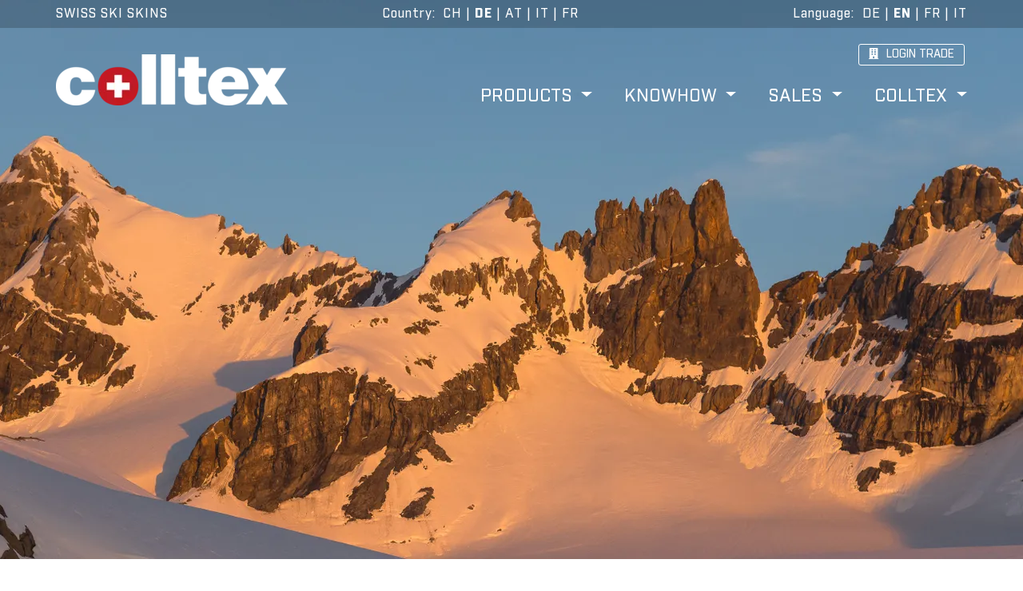

--- FILE ---
content_type: text/html; charset=utf-8
request_url: https://www.colltex.de/en/
body_size: 44566
content:
<!DOCTYPE html><html lang="en"><head>
  <meta charset="utf-8">
  <title>Colltex Skifelle, Tourenski-Felle nach Mass kaufen - das Original</title>
  <base href="/">
  <meta name="viewport" content="width=device-width, initial-scale=1">

  <link rel="apple-touch-icon" sizes="180x180" href="/apple-touch-icon.png">
  <link rel="icon" type="image/png" sizes="32x32" href="/favicon-32x32.png">
  <link rel="icon" type="image/png" sizes="16x16" href="/favicon-16x16.png">
  <link rel="manifest" href="/site.webmanifest">
  <link rel="mask-icon" href="/safari-pinned-tab.svg" color="#5bbad5">
  <meta name="msapplication-TileColor" content="#da532c">
  <meta name="theme-color" content="#ffffff">
  <meta name="robots" content="all">

  <meta name="description" content="Colltex Skifelle: Tourenski-Felle bequem und nach Mass bestellen und kaufen. Unsere Skihaftfelle beim Erfinder oder bei unseren Handelspartnern bestellen!   ">
  <meta name="keywords" content="">
  <meta name="author" content="Colltex">
  <meta name="language" content="en">

  <link rel="preload" href="https://colltex.sirv.com/fonts/Industry-Black.woff" as="font" type="font/woff" crossorigin="">
  <link rel="preload" href="https://colltex.sirv.com/fonts/Industry-Medium.woff" as="font" type="font/woff" crossorigin="">
  <link rel="preload" href="https://colltex.sirv.com/fonts/Industry-Bold.woff" as="font" type="font/woff" crossorigin="">
  <link rel="preload" href="https://colltex.sirv.com/fonts/fa-brands-400.woff2" as="font" type="font/woff" crossorigin="">
  <link rel="preload" href="https://colltex.sirv.com/fonts/fa-solid-900.woff2" as="font" type="font/woff" crossorigin="">

  <link rel="preconnect" href="https://scripts.sirv.com" crossorigin="">
  <link rel="preconnect" href="https://colltex.sirv.com" crossorigin="">
  <link rel="preconnect" href="https://use.fontawesome.com" crossorigin="">
  <link rel="preconnect" href="https://colltex-api-prod.azurewebsites.net">

  <link rel="dns-prefetch" href="https://scripts.sirv.com">
  <link rel="dns-prefetch" href="https://colltex.sirv.com">
  <link rel="dns-prefetch" href="https://use.fontawesome.com">
  <link rel="dns-prefetch" href="https://colltex-api-prod.azurewebsites.net">



<link rel="stylesheet" href="styles.e2951c25b0fd66b447a0.css"><style ng-transition="ColltexWeb">
/*# sourceMappingURL=[data-uri] */</style><style ng-transition="ColltexWeb">.headerBar[_ngcontent-sc1] {
  background-color: rgba(0, 0, 0, 0.2);
  height: 35px;
  font-size: 16px;
  line-height: 34px;
  letter-spacing: 1px; }
  .headerBar[_ngcontent-sc1]   .container-fluid[_ngcontent-sc1] {
    display: flex;
    justify-content: space-between; }
  .headerBar[_ngcontent-sc1]   .slogan[_ngcontent-sc1] {
    color: white; }
  .headerBar[_ngcontent-sc1]   .language[_ngcontent-sc1], .headerBar[_ngcontent-sc1]   .country[_ngcontent-sc1] {
    text-align: right;
    color: #000000;
    color: white; }
  .headerBar[_ngcontent-sc1]   .language[_ngcontent-sc1]   .country[_ngcontent-sc1], .headerBar[_ngcontent-sc1]   .country[_ngcontent-sc1]   .country[_ngcontent-sc1] {
      margin-right: 50px;
      white-space: nowrap; }
  .headerBar[_ngcontent-sc1]   .language[_ngcontent-sc1]   .active[_ngcontent-sc1], .headerBar[_ngcontent-sc1]   .country[_ngcontent-sc1]   .active[_ngcontent-sc1] {
      font-weight: 900;
      color: white; }
  .headerBar[_ngcontent-sc1]   .language[_ngcontent-sc1]   a[_ngcontent-sc1], .headerBar[_ngcontent-sc1]   .country[_ngcontent-sc1]   a[_ngcontent-sc1] {
      color: white;
      cursor: pointer; }
  .headerBar[_ngcontent-sc1]   .language[_ngcontent-sc1]   .nodetails[_ngcontent-sc1], .headerBar[_ngcontent-sc1]   .country[_ngcontent-sc1]   .nodetails[_ngcontent-sc1] {
      display: none; }
  @media screen and (max-width: 750px) {
  .headerBar[_ngcontent-sc1]   .container-fluid[_ngcontent-sc1] {
    justify-content: flex-end; }
  .headerBar[_ngcontent-sc1]   .slogan[_ngcontent-sc1] {
    width: 100%;
    text-align: left; }
  .headerBar[_ngcontent-sc1]   .language[_ngcontent-sc1]   .details[_ngcontent-sc1], .headerBar[_ngcontent-sc1]   .country[_ngcontent-sc1]   .details[_ngcontent-sc1] {
    display: none; }
  .headerBar[_ngcontent-sc1]   .language[_ngcontent-sc1]   .nodetails[_ngcontent-sc1], .headerBar[_ngcontent-sc1]   .country[_ngcontent-sc1]   .nodetails[_ngcontent-sc1] {
    display: inline; } }
  .navigationArea[_ngcontent-sc1] {
  height: 130px;
  font-size: 22px;
  line-height: 21px; }
  .navigationArea[_ngcontent-sc1]   .container-fluid[_ngcontent-sc1] {
    position: relative; }
  .navigationArea[_ngcontent-sc1]   .container-fluid[_ngcontent-sc1]   .navbar[_ngcontent-sc1] {
      padding: 0; }
  .navigationArea[_ngcontent-sc1]   .container-fluid[_ngcontent-sc1]   .navbar[_ngcontent-sc1]   .dropdown-menu[_ngcontent-sc1] {
        margin-top: 10px;
        background-color: rgba(255, 255, 255, 0.7);
        border: none;
        border-radius: 0px;
        text-transform: uppercase;
        padding: 15px 0; }
  .navigationArea[_ngcontent-sc1]   .container-fluid[_ngcontent-sc1]   .navbar[_ngcontent-sc1]   .dropdown-menu[_ngcontent-sc1]   .dropdown-item.active[_ngcontent-sc1], .navigationArea[_ngcontent-sc1]   .container-fluid[_ngcontent-sc1]   .navbar[_ngcontent-sc1]   .dropdown-menu[_ngcontent-sc1]   .dropdown-item[_ngcontent-sc1]:active {
          background-color: rgba(255, 255, 255, 0.7);
          font-weight: bold; }
  .navigationArea[_ngcontent-sc1]   .container-fluid[_ngcontent-sc1]   .navbar[_ngcontent-sc1]   .dropdown-menu[_ngcontent-sc1]   a[_ngcontent-sc1] {
          font-size: 20px;
          line-height: 25px;
          color: #000000; }
  .navigationArea[_ngcontent-sc1]   .container-fluid[_ngcontent-sc1]   .navbar[_ngcontent-sc1]   .dropdown-menu[_ngcontent-sc1]   i[_ngcontent-sc1] {
          padding-right: 10px; }
  .navigationArea[_ngcontent-sc1]   .container-fluid[_ngcontent-sc1]   .navigation[_ngcontent-sc1] {
      position: absolute;
      right: 15px;
      bottom: 0;
      display: flex;
      justify-content: flex-end;
      align-self: flex-end; }
  .navigationArea[_ngcontent-sc1]   .container-fluid[_ngcontent-sc1]   .nav-link[_ngcontent-sc1] {
      text-transform: uppercase;
      padding: 0 0 0 40px;
      color: white; }
  .navigationArea[_ngcontent-sc1]   .container-fluid[_ngcontent-sc1]   .logo[_ngcontent-sc1] {
      margin-top: 33px;
      width: 290px;
      height: 64px; }
  .navigationArea[_ngcontent-sc1]   .container-fluid[_ngcontent-sc1]   .logout[_ngcontent-sc1] {
      cursor: pointer; }
  .navigationArea[_ngcontent-sc1]   .container-fluid[_ngcontent-sc1]   .shop[_ngcontent-sc1], .navigationArea[_ngcontent-sc1]   .container-fluid[_ngcontent-sc1]   .basket[_ngcontent-sc1], .navigationArea[_ngcontent-sc1]   .container-fluid[_ngcontent-sc1]   .basketFloat[_ngcontent-sc1] {
      position: absolute;
      right: 0;
      top: 20px;
      border: 1px solid white;
      height: 27px;
      border-radius: 3px;
      margin-right: 18px;
      padding: 0 12px 0 12px; }
  .navigationArea[_ngcontent-sc1]   .container-fluid[_ngcontent-sc1]   .shop[_ngcontent-sc1]   i[_ngcontent-sc1], .navigationArea[_ngcontent-sc1]   .container-fluid[_ngcontent-sc1]   .basket[_ngcontent-sc1]   i[_ngcontent-sc1], .navigationArea[_ngcontent-sc1]   .container-fluid[_ngcontent-sc1]   .basketFloat[_ngcontent-sc1]   i[_ngcontent-sc1] {
        padding-right: 10px; }
  .navigationArea[_ngcontent-sc1]   .container-fluid[_ngcontent-sc1]   .shop[_ngcontent-sc1]   a[_ngcontent-sc1], .navigationArea[_ngcontent-sc1]   .container-fluid[_ngcontent-sc1]   .shop[_ngcontent-sc1]   a[_ngcontent-sc1]:hover, .navigationArea[_ngcontent-sc1]   .container-fluid[_ngcontent-sc1]   .shop[_ngcontent-sc1]   a[_ngcontent-sc1]:active, .navigationArea[_ngcontent-sc1]   .container-fluid[_ngcontent-sc1]   .shop[_ngcontent-sc1]   a[_ngcontent-sc1]:visited, .navigationArea[_ngcontent-sc1]   .container-fluid[_ngcontent-sc1]   .basket[_ngcontent-sc1]   a[_ngcontent-sc1], .navigationArea[_ngcontent-sc1]   .container-fluid[_ngcontent-sc1]   .basket[_ngcontent-sc1]   a[_ngcontent-sc1]:hover, .navigationArea[_ngcontent-sc1]   .container-fluid[_ngcontent-sc1]   .basket[_ngcontent-sc1]   a[_ngcontent-sc1]:active, .navigationArea[_ngcontent-sc1]   .container-fluid[_ngcontent-sc1]   .basket[_ngcontent-sc1]   a[_ngcontent-sc1]:visited, .navigationArea[_ngcontent-sc1]   .container-fluid[_ngcontent-sc1]   .basketFloat[_ngcontent-sc1]   a[_ngcontent-sc1], .navigationArea[_ngcontent-sc1]   .container-fluid[_ngcontent-sc1]   .basketFloat[_ngcontent-sc1]   a[_ngcontent-sc1]:hover, .navigationArea[_ngcontent-sc1]   .container-fluid[_ngcontent-sc1]   .basketFloat[_ngcontent-sc1]   a[_ngcontent-sc1]:active, .navigationArea[_ngcontent-sc1]   .container-fluid[_ngcontent-sc1]   .basketFloat[_ngcontent-sc1]   a[_ngcontent-sc1]:visited {
        color: white;
        text-transform: uppercase;
        font-size: 14px;
        line-height: 14px;
        text-decoration: none; }
  .navigationArea[_ngcontent-sc1]   .container-fluid[_ngcontent-sc1]   .basketFloat[_ngcontent-sc1]   a[_ngcontent-sc1], .navigationArea[_ngcontent-sc1]   .container-fluid[_ngcontent-sc1]   .basketFloat[_ngcontent-sc1]   a[_ngcontent-sc1]:hover, .navigationArea[_ngcontent-sc1]   .container-fluid[_ngcontent-sc1]   .basketFloat[_ngcontent-sc1]   a[_ngcontent-sc1]:active, .navigationArea[_ngcontent-sc1]   .container-fluid[_ngcontent-sc1]   .basketFloat[_ngcontent-sc1]   a[_ngcontent-sc1]:visited {
      color: black; }
  .navigationArea[_ngcontent-sc1]   .container-fluid[_ngcontent-sc1]   .basket[_ngcontent-sc1] {
      right: 160px; }
  .navigationArea[_ngcontent-sc1]   .container-fluid[_ngcontent-sc1]   .basketFloat[_ngcontent-sc1] {
      position: fixed;
      right: -1px;
      bottom: 0;
      background-color: white;
      padding-left: 11px;
      padding-right: 5px;
      z-index: 1; }
  @media screen and (max-width: 991px) {
  .navigationArea[_ngcontent-sc1] {
    height: 85px;
    font-size: 20px;
    line-height: 19px; }
    .navigationArea[_ngcontent-sc1]   .container-fluid[_ngcontent-sc1]   .navbar[_ngcontent-sc1] {
      padding: 0; }
      .navigationArea[_ngcontent-sc1]   .container-fluid[_ngcontent-sc1]   .navbar[_ngcontent-sc1]   .dropdown-menu[_ngcontent-sc1] {
        margin-top: 20px; }
        .navigationArea[_ngcontent-sc1]   .container-fluid[_ngcontent-sc1]   .navbar[_ngcontent-sc1]   .dropdown-menu[_ngcontent-sc1]   a[_ngcontent-sc1] {
          font-size: 17px;
          line-height: 20px;
          color: #000000; }
    .navigationArea[_ngcontent-sc1]   .container-fluid[_ngcontent-sc1]   .logo[_ngcontent-sc1] {
      margin-top: 20px;
      width: 203px;
      height: 45px; }
    .navigationArea[_ngcontent-sc1]   .container-fluid[_ngcontent-sc1]   .nav-link[_ngcontent-sc1] {
      padding: 0 0 0 27px; }
    .navigationArea[_ngcontent-sc1]   .container-fluid[_ngcontent-sc1]   .shop[_ngcontent-sc1], .navigationArea[_ngcontent-sc1]   .container-fluid[_ngcontent-sc1]   .basket[_ngcontent-sc1] {
      top: 12px; }
      .navigationArea[_ngcontent-sc1]   .container-fluid[_ngcontent-sc1]   .shop[_ngcontent-sc1]   i[_ngcontent-sc1], .navigationArea[_ngcontent-sc1]   .container-fluid[_ngcontent-sc1]   .basket[_ngcontent-sc1]   i[_ngcontent-sc1] {
        padding-right: 5px; }
      .navigationArea[_ngcontent-sc1]   .container-fluid[_ngcontent-sc1]   .shop[_ngcontent-sc1]   span[_ngcontent-sc1], .navigationArea[_ngcontent-sc1]   .container-fluid[_ngcontent-sc1]   .basket[_ngcontent-sc1]   span[_ngcontent-sc1] {
        display: none; }
    .navigationArea[_ngcontent-sc1]   .container-fluid[_ngcontent-sc1]   .basket[_ngcontent-sc1] {
      right: 60px; } }
  @media screen and (max-width: 767px) {
  .navigationArea[_ngcontent-sc1]   .container-fluid[_ngcontent-sc1]   .nav-link[_ngcontent-sc1] {
    color: black; }
  .navigationArea[_ngcontent-sc1]   .container-fluid[_ngcontent-sc1]   .navbar[_ngcontent-sc1]   .dropdown-menu[_ngcontent-sc1] {
    margin-top: 0;
    margin-left: 5px;
    background-color: transparent; }
  .navigationArea[_ngcontent-sc1]   .container-fluid[_ngcontent-sc1]   .navbar[_ngcontent-sc1]   .nav-item[_ngcontent-sc1] {
    padding: 10px 0; }
  .navigationArea[_ngcontent-sc1]   .container-fluid[_ngcontent-sc1]   .navbar[_ngcontent-sc1]   .navbar-collapse.show[_ngcontent-sc1], .navigationArea[_ngcontent-sc1]   .container-fluid[_ngcontent-sc1]   .navbar[_ngcontent-sc1]   .navbar-collapse.collapsing[_ngcontent-sc1] {
    background-color: rgba(255, 255, 255, 0.8);
    top: 105px;
    position: fixed;
    right: 15px;
    width: 300px;
    padding: 20px 0; }
  .navigationArea[_ngcontent-sc1]   .container-fluid[_ngcontent-sc1]   .shop[_ngcontent-sc1], .navigationArea[_ngcontent-sc1]   .container-fluid[_ngcontent-sc1]   .basket[_ngcontent-sc1] {
    top: 30px; }
  .navigationArea[_ngcontent-sc1]   .container-fluid[_ngcontent-sc1]   .shop[_ngcontent-sc1] {
    right: 62px; }
  .navigationArea[_ngcontent-sc1]   .container-fluid[_ngcontent-sc1]   .basket[_ngcontent-sc1] {
    right: 113px; } }
  @media screen and (max-width: 600px) {
  .navigationArea[_ngcontent-sc1] {
    height: 70px; }
    .navigationArea[_ngcontent-sc1]   .container-fluid[_ngcontent-sc1]   .logo[_ngcontent-sc1] {
      margin-top: 15px;
      width: 174px;
      height: 38px; }
    .navigationArea[_ngcontent-sc1]   .container-fluid[_ngcontent-sc1]   .shop[_ngcontent-sc1], .navigationArea[_ngcontent-sc1]   .container-fluid[_ngcontent-sc1]   .basket[_ngcontent-sc1] {
      top: 19px; } }
  @media screen and (max-width: 450px) {
  .navigationArea[_ngcontent-sc1]   .container-fluid[_ngcontent-sc1]   .shop[_ngcontent-sc1] {
    display: none; }
  .navigationArea[_ngcontent-sc1]   .container-fluid[_ngcontent-sc1]   .basket[_ngcontent-sc1] {
    right: 65px; } }
/*# sourceMappingURL=[data-uri] */</style><style ng-transition="ColltexWeb">.footerArea[_ngcontent-sc2] {
  background-color: #DDDDDB;
  color: black;
  font-size: 16px;
  padding: 37px 0 65px 0; }

.container-fluid[_ngcontent-sc2] {
  position: relative; }

.about[_ngcontent-sc2] {
  text-align: right; }

.partnerIcons[_ngcontent-sc2]   .partner1Image[_ngcontent-sc2] {
  width: 70px;
  height: 70px;
  margin-right: 30px; }

.partnerIcons[_ngcontent-sc2]   .partner2Image[_ngcontent-sc2] {
  width: 60px;
  height: 100px; }

.social[_ngcontent-sc2] {
  font-size: 30px; }

a[_ngcontent-sc2] {
  color: black; }

.col-lg-3[_ngcontent-sc2] {
  margin-bottom: 30px; }

hr[_ngcontent-sc2] {
  border-top: 3px solid #585B66;
  margin-bottom: 25px; }

@media screen and (max-width: 993px) {
  .col-lg-3[_ngcontent-sc2] {
    margin-bottom: 30px; }
  .about[_ngcontent-sc2] {
    text-align: left; } }
/*# sourceMappingURL=[data-uri] */</style><style ng-transition="ColltexWeb">
/*# sourceMappingURL=[data-uri] */</style><style ng-transition="ColltexWeb">.teaserImage[_ngcontent-sc5] {
  height: 400px; }

div.teaserImage[_ngcontent-sc5] {
  margin-top: -165px;
  z-index: -1;
  position: relative; }

@media screen and (min-width: 750px) {
  .teaserImage[_ngcontent-sc5] {
    height: 500px; } }

@media screen and (min-width: 1000px) {
  .teaserImage[_ngcontent-sc5] {
    height: 600px; } }

@media screen and (min-width: 1250px) {
  .teaserImage[_ngcontent-sc5] {
    height: 700px; } }

@media screen and (min-width: 1500px) {
  .teaserImage[_ngcontent-sc5] {
    height: 800px; } }

@media screen and (min-width: 1750px) {
  .teaserImage[_ngcontent-sc5] {
    height: 900px; } }

@media screen and (min-width: 2000px) {
  .teaserImage[_ngcontent-sc5] {
    height: 950px; } }

@media screen and (min-width: 2500px) {
  .teaserImage[_ngcontent-sc5] {
    height: 1000px; } }

@media screen and (min-width: 3000px) {
  .teaserImage[_ngcontent-sc5] {
    height: 1100px; } }

@media screen and (min-width: 3500px) {
  .teaserImage[_ngcontent-sc5] {
    height: 1200px; } }
/*# sourceMappingURL=[data-uri] */</style><style ng-transition="ColltexWeb">.colltexBreadcrumb[_ngcontent-sc6] {
  text-transform: uppercase;
  padding: 22px 0;
  border-top: 1px solid #DADAD5;
  border-bottom: 1px solid #DADAD5; }
  .colltexBreadcrumb[_ngcontent-sc6]   a[_ngcontent-sc6], .colltexBreadcrumb[_ngcontent-sc6]   a[_ngcontent-sc6]:hover, .colltexBreadcrumb[_ngcontent-sc6]   a[_ngcontent-sc6]:active, .colltexBreadcrumb[_ngcontent-sc6]   a[_ngcontent-sc6]:visited {
    color: black;
    text-decoration: none; }
  .currentPage[_ngcontent-sc6] {
  color: #000000;
  font-weight: bold; }
  .fa-angle-double-right[_ngcontent-sc6] {
  padding: 0 10px;
  font-size: 14px; }
/*# sourceMappingURL=[data-uri] */</style><link rel="canonical" href="https://www.colltex.de/en"><link rel="alternate" hreflang="de" href="https://www.colltex.ch/de"><link rel="alternate" hreflang="fr" href="https://www.colltex.ch/fr"><link rel="alternate" hreflang="it" href="https://www.colltex.ch/it"><link rel="alternate" hreflang="en" href="https://www.colltex.ch/en"><link rel="alternate" hreflang="de-ch" href="https://www.colltex.ch/de"><link rel="alternate" hreflang="fr-ch" href="https://www.colltex.ch/fr"><link rel="alternate" hreflang="it-ch" href="https://www.colltex.ch/it"><link rel="alternate" hreflang="en-ch" href="https://www.colltex.ch/en"><link rel="alternate" hreflang="de-de" href="https://www.colltex.de/de"><link rel="alternate" hreflang="fr-de" href="https://www.colltex.de/fr"><link rel="alternate" hreflang="it-de" href="https://www.colltex.de/it"><link rel="alternate" hreflang="en-de" href="https://www.colltex.de/en"><link rel="alternate" hreflang="de-at" href="https://www.colltex.at/de"><link rel="alternate" hreflang="fr-at" href="https://www.colltex.at/fr"><link rel="alternate" hreflang="it-at" href="https://www.colltex.at/it"><link rel="alternate" hreflang="en-at" href="https://www.colltex.at/en"><link rel="alternate" hreflang="de-it" href="https://www.colltex.it/de"><link rel="alternate" hreflang="fr-it" href="https://www.colltex.it/fr"><link rel="alternate" hreflang="it-it" href="https://www.colltex.it/it"><link rel="alternate" hreflang="en-it" href="https://www.colltex.it/en"><link rel="alternate" hreflang="de-fr" href="https://www.colltex.fr/de"><link rel="alternate" hreflang="fr-fr" href="https://www.colltex.fr/fr"><link rel="alternate" hreflang="it-fr" href="https://www.colltex.fr/it"><link rel="alternate" hreflang="en-fr" href="https://www.colltex.fr/en"><style ng-transition="ColltexWeb">.promoBar[_ngcontent-sc12] {
  width: 100%;
  align-items: center;
  justify-content: center; }
  .promoBar[_ngcontent-sc12]   .container-fluid[_ngcontent-sc12] {
    padding: 0;
    max-width: auto; }
  .promoBar[_ngcontent-sc12]   h2[_ngcontent-sc12] {
    color: white;
    font-size: 25px;
    font-weight: bold;
    line-height: 45px;
    padding-top: 15px;
    text-align: center; }
  .promoBar[_ngcontent-sc12]   .promoBox[_ngcontent-sc12] {
    display: flex;
    justify-content: space-between;
    align-items: stretch;
    flex-wrap: wrap;
    width: 100%; }
  .promoBar[_ngcontent-sc12]   .promoBox[_ngcontent-sc12]   app-pageblock-boxes-item[_ngcontent-sc12] {
      width: 50%;
      padding: 0 30px 0 30px; }
  @media screen and (max-width: 700px) {
  .promoBar[_ngcontent-sc12]   .promoBox[_ngcontent-sc12]   app-pageblock-boxes-item[_ngcontent-sc12] {
    width: 100%;
    padding: 0 30px 0 0; } }
  @media screen and (max-width: 600px) {
  .promoBar[_ngcontent-sc12]   h2[_ngcontent-sc12] {
    font-size: 30px; } }
/*# sourceMappingURL=[data-uri] */</style><style ng-transition="ColltexWeb">.promoItem[_ngcontent-sc54] {
  width: 100%;
  height: 100%;
  background-color: white;
  margin: 0px 15px 30px 15px;
  position: relative;
  padding: 0px 20px 20px 20px; }
  .promoItem[_ngcontent-sc54]   .imageBox[_ngcontent-sc54] {
    width: 100%;
    margin-bottom: 18px; }
  .promoItem[_ngcontent-sc54]   .imageBox[_ngcontent-sc54]   img[_ngcontent-sc54] {
      box-shadow: 2px 2px 4px rgba(0, 0, 0, 0.4); }
  .promoItem[_ngcontent-sc54]   a[_ngcontent-sc54], .promoItem[_ngcontent-sc54]   a[_ngcontent-sc54]:hover, .promoItem[_ngcontent-sc54]   a[_ngcontent-sc54]:active, .promoItem[_ngcontent-sc54]   a[_ngcontent-sc54]:visited {
    text-decoration: none;
    color: #000000; }
  .promoItem[_ngcontent-sc54]   h3[_ngcontent-sc54] {
    font-size: 18px;
    font-weight: 700;
    color: #000000;
    margin-bottom: 6px; }
  .promoItem[_ngcontent-sc54]   button[_ngcontent-sc54] {
    margin-top: 3px;
    padding-left: 30px;
    padding-right: 30px; }
  .promoItem[_ngcontent-sc54]   app-mymarkdown[_ngcontent-sc54]     p {
    font-size: 18px;
    line-height: 21px; }
/*# sourceMappingURL=[data-uri] */</style><style ng-transition="ColltexWeb">
/*# sourceMappingURL=[data-uri] */</style><style ng-transition="ColltexWeb">.componentArea[_ngcontent-sc8] {
  position: relative; }

.teaserContainer[_ngcontent-sc8] {
  background-color: rgba(255, 255, 255, 0.5);
  width: 555px;
  height: 238px;
  padding: 40px;
  position: absolute;
  bottom: 0;
  left: 50%;
  text-align: right; }

.teaserContainer[_ngcontent-sc8]   h2[_ngcontent-sc8] {
    color: #000000;
    font-size: 65px;
    line-height: 65px;
    margin-bottom: 20px; }

.teaserContainer[_ngcontent-sc8]   a[_ngcontent-sc8] {
    color: #000000; }

.teaserContainer[_ngcontent-sc8]   .fa-caret-right[_ngcontent-sc8] {
    padding-right: 3px; }

@media screen and (min-width: 2000px) {
  .teaserImage[_ngcontent-sc8] {
    height: 800px; } }

@media screen and (max-width: 1200px) {
  .teaserContainer[_ngcontent-sc8] {
    left: auto;
    right: 0;
    height: 200px; }
    .teaserContainer[_ngcontent-sc8]   h2[_ngcontent-sc8] {
      font-size: 50px;
      line-height: 48px;
      margin-bottom: 20px; } }

@media screen and (max-width: 1000px) {
  .teaserContainer[_ngcontent-sc8] {
    height: 160px;
    width: 400px; }
    .teaserContainer[_ngcontent-sc8]   h2[_ngcontent-sc8] {
      font-size: 40px;
      line-height: 38px;
      margin-bottom: 20px; } }

@media screen and (max-width: 700px) {
  .teaserContainer[_ngcontent-sc8] {
    width: 100%;
    height: 100%;
    display: flex;
    flex-direction: column;
    justify-content: flex-end;
    padding: 40px; }
    .teaserContainer[_ngcontent-sc8]   h2[_ngcontent-sc8], .teaserContainer[_ngcontent-sc8]   a[_ngcontent-sc8] {
      align-self: flex-end;
      width: 100%;
      margin-bottom: 0; } }

@media screen and (max-width: 600px) {
  .teaserContainer[_ngcontent-sc8] {
    padding: 20px; }
    .teaserContainer[_ngcontent-sc8]   h2[_ngcontent-sc8] {
      font-size: 30px;
      line-height: 28px; } }
/*# sourceMappingURL=[data-uri] */</style><style ng-transition="ColltexWeb">h2[_ngcontent-sc35] {
  font-size: 70px;
  padding: 50px 0;
  font-weight: normal;
  text-align: center; }

app-mymarkdown[_ngcontent-sc35]     p {
  font-size: 25px;
  text-align: center;
  line-height: 1.2;
  margin-bottom: 50px; }

.boxes[_ngcontent-sc35] {
  display: flex;
  padding-bottom: 50px; }

.boxes[_ngcontent-sc35]   .item[_ngcontent-sc35] {
    padding: 35px;
    margin: 15px;
    width: 100%; }

.boxes[_ngcontent-sc35]   .item[_ngcontent-sc35]   h4[_ngcontent-sc35] {
      font-size: 40px;
      font-weight: 700;
      margin-bottom: 15px; }

@media screen and (max-width: 930px) {
  .boxes[_ngcontent-sc35] {
    flex-direction: column;
    padding-right: 25px; } }
/*# sourceMappingURL=[data-uri] */</style></head>

<body>
  <app-root _nghost-sc0="" ng-version="7.0.1"><app-header _ngcontent-sc0="" _nghost-sc1=""><div _ngcontent-sc1="" class="headerBar"><div _ngcontent-sc1="" class="container-fluid"><div _ngcontent-sc1="" class="slogan">SWISS SKI SKINS</div><!----><div _ngcontent-sc1="" class="country ng-star-inserted"><a _ngcontent-sc1="" href="/en/land">Country</a><span _ngcontent-sc1="" class="nodetails">&nbsp;|&nbsp;</span><span _ngcontent-sc1="" class="details">:&nbsp; <a _ngcontent-sc1="" href="https://www.colltex.ch/en/" class="">CH</a> | <a _ngcontent-sc1="" href="https://www.colltex.de/en/" class="active">DE</a> | <a _ngcontent-sc1="" href="https://www.colltex.at/en/" class="">AT</a> | <a _ngcontent-sc1="" href="https://www.colltex.it/en/" class="">IT</a> | <a _ngcontent-sc1="" href="https://www.colltex.fr/en/" class="">FR</a></span></div><div _ngcontent-sc1="" class="language"><a _ngcontent-sc1="" href="/en/language">Language</a><span _ngcontent-sc1="" class="details">:&nbsp; <a _ngcontent-sc1="" href="/de" class="">DE</a> | <a _ngcontent-sc1="" href="/en" class="active">EN</a> | <a _ngcontent-sc1="" href="/fr" class="">FR</a> | <a _ngcontent-sc1="" href="/it" class="">IT</a></span></div></div></div><div _ngcontent-sc1="" class="navigationArea"><div _ngcontent-sc1="" class="container-fluid"><a _ngcontent-sc1="" href="/en"><img _ngcontent-sc1="" alt="" class="logo" src="https://colltex.sirv.com/Header/LogoColltexWeiss.png?w=290"></a><!----><!----><!----><div _ngcontent-sc1="" class="shop ng-star-inserted"><a _ngcontent-sc1="" href="/en/shop"><i _ngcontent-sc1="" class="fas fa-building"></i><span _ngcontent-sc1="">LOGIN TRADE</span></a></div><!----><!----><div _ngcontent-sc1="" class="navigation ng-star-inserted"><nav _ngcontent-sc1="" class="navbar navbar-expand-lg navbar-dark navbar-expand-md"><button _ngcontent-sc1="" aria-controls="navbarNavDropdown" aria-expanded="false" aria-label="Toggle navigation" class="navbar-toggler" data-target="#navbarNavDropdown" data-toggle="collapse" type="button"><span _ngcontent-sc1="" class="navbar-toggler-icon"></span></button><div _ngcontent-sc1="" class="collapse navbar-collapse" id="navbarNavDropdown"><ul _ngcontent-sc1="" class="navbar-nav"><!----><li _ngcontent-sc1="" class="nav-item dropdown ng-star-inserted"><a _ngcontent-sc1="" aria-expanded="false" aria-haspopup="true" class="nav-link dropdown-toggle " data-toggle="dropdown" href="#" id="navbarDropdownMenuLink"> Products </a><div _ngcontent-sc1="" aria-labelledby="navbarDropdownMenuLink" class="dropdown-menu" data-target=".navbar-collapse.show" data-toggle="collapse"><!----><a _ngcontent-sc1="" class="dropdown-item ng-star-inserted" routerlinkactive="active" href="/en/ski-skins"><i _ngcontent-sc1="" class="fas fa-caret-right"></i>Ski Skins</a><a _ngcontent-sc1="" class="dropdown-item ng-star-inserted" routerlinkactive="active" href="/en/splitboardskin"><i _ngcontent-sc1="" class="fas fa-caret-right"></i>splitboard-skins</a><a _ngcontent-sc1="" class="dropdown-item ng-star-inserted" routerlinkactive="active" href="/en/cross-country-skins"><i _ngcontent-sc1="" class="fas fa-caret-right"></i>cross-country-skins</a><a _ngcontent-sc1="" class="dropdown-item ng-star-inserted" routerlinkactive="active" href="/en/maintenance"><i _ngcontent-sc1="" class="fas fa-caret-right"></i>maintenance</a><a _ngcontent-sc1="" class="dropdown-item ng-star-inserted" routerlinkactive="active" href="/en/recoating"><i _ngcontent-sc1="" class="fas fa-caret-right"></i>Recoating</a><a _ngcontent-sc1="" class="dropdown-item ng-star-inserted" routerlinkactive="active" href="/en/accessories"><i _ngcontent-sc1="" class="fas fa-caret-right"></i>Accessories</a><a _ngcontent-sc1="" class="dropdown-item ng-star-inserted" routerlinkactive="active" href="/en/skincuts"><i _ngcontent-sc1="" class="fas fa-caret-right"></i>Cuts</a></div></li><li _ngcontent-sc1="" class="nav-item dropdown ng-star-inserted"><a _ngcontent-sc1="" aria-expanded="false" aria-haspopup="true" class="nav-link dropdown-toggle " data-toggle="dropdown" href="#" id="navbarDropdownMenuLink"> KNOWHOW </a><div _ngcontent-sc1="" aria-labelledby="navbarDropdownMenuLink" class="dropdown-menu" data-target=".navbar-collapse.show" data-toggle="collapse"><!----><a _ngcontent-sc1="" class="dropdown-item ng-star-inserted" routerlinkactive="active" href="/en/video"><i _ngcontent-sc1="" class="fas fa-caret-right"></i>Colltex Videos</a><a _ngcontent-sc1="" class="dropdown-item ng-star-inserted" routerlinkactive="active" href="/en/10-ski-skin-tips"><i _ngcontent-sc1="" class="fas fa-caret-right"></i>10 Ski-Skin Tips</a><a _ngcontent-sc1="" class="dropdown-item ng-star-inserted" routerlinkactive="active" href="/en/snow-build-up"><i _ngcontent-sc1="" class="fas fa-caret-right"></i>Snow-build-up</a><a _ngcontent-sc1="" class="dropdown-item ng-star-inserted" routerlinkactive="active" href="/en/impregnation"><i _ngcontent-sc1="" class="fas fa-caret-right"></i>Impregnation</a><a _ngcontent-sc1="" class="dropdown-item ng-star-inserted" routerlinkactive="active" href="/en/colltex-drybase"><i _ngcontent-sc1="" class="fas fa-caret-right"></i>Drybase</a><a _ngcontent-sc1="" class="dropdown-item ng-star-inserted" routerlinkactive="active" href="/en/10-production-steps"><i _ngcontent-sc1="" class="fas fa-caret-right"></i>10 production steps</a><a _ngcontent-sc1="" class="dropdown-item ng-star-inserted" routerlinkactive="active" href="/en/materials"><i _ngcontent-sc1="" class="fas fa-caret-right"></i>materials</a></div></li><li _ngcontent-sc1="" class="nav-item dropdown ng-star-inserted"><a _ngcontent-sc1="" aria-expanded="false" aria-haspopup="true" class="nav-link dropdown-toggle " data-toggle="dropdown" href="#" id="navbarDropdownMenuLink"> Sales </a><div _ngcontent-sc1="" aria-labelledby="navbarDropdownMenuLink" class="dropdown-menu" data-target=".navbar-collapse.show" data-toggle="collapse"><!----><a _ngcontent-sc1="" class="dropdown-item ng-star-inserted" routerlinkactive="active" href="/en/shop-finder"><i _ngcontent-sc1="" class="fas fa-caret-right"></i>Buy in the Shop</a><a _ngcontent-sc1="" class="dropdown-item ng-star-inserted" routerlinkactive="active" href="/en/buy-online"><i _ngcontent-sc1="" class="fas fa-caret-right"></i>buy online</a><a _ngcontent-sc1="" class="dropdown-item ng-star-inserted" routerlinkactive="active" href="/en/ski-skin-service"><i _ngcontent-sc1="" class="fas fa-caret-right"></i>Ski skin service</a><a _ngcontent-sc1="" class="dropdown-item ng-star-inserted" routerlinkactive="active" href="/en/distributors"><i _ngcontent-sc1="" class="fas fa-caret-right"></i>Distributors</a><a _ngcontent-sc1="" class="dropdown-item ng-star-inserted" routerlinkactive="active" href="/en/media"><i _ngcontent-sc1="" class="fas fa-caret-right"></i>Media</a><a _ngcontent-sc1="" class="dropdown-item ng-star-inserted" routerlinkactive="active" href="/en/faq"><i _ngcontent-sc1="" class="fas fa-caret-right"></i>FAQ</a></div></li><li _ngcontent-sc1="" class="nav-item dropdown ng-star-inserted"><a _ngcontent-sc1="" aria-expanded="false" aria-haspopup="true" class="nav-link dropdown-toggle " data-toggle="dropdown" href="#" id="navbarDropdownMenuLink"> Colltex </a><div _ngcontent-sc1="" aria-labelledby="navbarDropdownMenuLink" class="dropdown-menu" data-target=".navbar-collapse.show" data-toggle="collapse"><!----><a _ngcontent-sc1="" class="dropdown-item ng-star-inserted" routerlinkactive="active" href="/en/team"><i _ngcontent-sc1="" class="fas fa-caret-right"></i>Colltex Team</a><a _ngcontent-sc1="" class="dropdown-item ng-star-inserted" routerlinkactive="active" href="/en/10-reasons-colltex-ski-skins"><i _ngcontent-sc1="" class="fas fa-caret-right"></i>10 reasons for Colltex</a><a _ngcontent-sc1="" class="dropdown-item ng-star-inserted" routerlinkactive="active" href="/en/athlets"><i _ngcontent-sc1="" class="fas fa-caret-right"></i>Athlets</a><a _ngcontent-sc1="" class="dropdown-item ng-star-inserted" routerlinkactive="active" href="/en/test-team"><i _ngcontent-sc1="" class="fas fa-caret-right"></i>Test-team</a><a _ngcontent-sc1="" class="dropdown-item ng-star-inserted" routerlinkactive="active" href="/en/colltex-history"><i _ngcontent-sc1="" class="fas fa-caret-right"></i>Colltex History</a><a _ngcontent-sc1="" class="dropdown-item ng-star-inserted" routerlinkactive="active" href="/en/pdg-2022"><i _ngcontent-sc1="" class="fas fa-caret-right"></i>winner PdG 2022</a></div></li></ul></div></nav></div></div></div></app-header><router-outlet _ngcontent-sc0=""></router-outlet><app-dynamic-page _nghost-sc4="" class="ng-star-inserted"><app-pageblocks _ngcontent-sc4="" _nghost-sc5=""><!----><div _ngcontent-sc5="" class="teaserImage ng-star-inserted"><img _ngcontent-sc5="" class="Sirv image-fill teaserImage" data-options="fit:crop" id="headerImage" data-src="https://colltex.sirv.com/Header/Header_Startseite_Top.jpg"></div><app-breadcrumb _ngcontent-sc5="" _nghost-sc6=""><!----></app-breadcrumb><!----><div _ngcontent-sc5="" class="container-fluid pageTitle ng-star-inserted" style="text-align:center;"><!----><h1 _ngcontent-sc5="" class="ng-star-inserted">Colltex ski skins. 4 models.</h1><!----><h2 _ngcontent-sc5="" class="ng-star-inserted">Thank you for your interest in Colltex. We are passionate about developing and producing high-quality ski skins in Glarus – for your safety and an excellent time on the mountain.</h2></div><!----><div _ngcontent-sc5="" style="margin-bottom: 50px; " class="ng-star-inserted" classname=""><!----><!----><!----><!----><!----><!----><app-pageblock-boxes _ngcontent-sc5="" _nghost-sc12="" class="ng-star-inserted"><!----><div _ngcontent-sc12="" class="promoBar ng-star-inserted"><div _ngcontent-sc12="" class="container-fluid"><!----><div _ngcontent-sc12="" class="promoBox"><!----><app-pageblock-boxes-item _ngcontent-sc12="" _nghost-sc54="" class="ng-star-inserted"><!----><!----><div _ngcontent-sc54="" class="promoItem ng-star-inserted"><a _ngcontent-sc54="" href="/en/ski-skin-toedi"><div _ngcontent-sc54="" class="imageBox"><img _ngcontent-sc54="" alt="" class="Sirv" data-options="fit:crop;autostart:created" data-src="https://colltex.sirv.com/Startseite/Felle/Toedi_cr_Person.jpg"></div><h3 _ngcontent-sc54="">TÖDI crystal - Allrounder</h3><app-mymarkdown _ngcontent-sc54="" _nghost-sc46=""><!----><!----><div _ngcontent-sc46="" class="ng-star-inserted">The robust all-rounder for every ski tourer.

TÖDI – the great classics. Their mohairpolyamide mix guarantees top grip, glide, and robustness.</div></app-mymarkdown><button _ngcontent-sc54="" class="btn" type="button">Details</button></a></div></app-pageblock-boxes-item><app-pageblock-boxes-item _ngcontent-sc12="" _nghost-sc54="" class="ng-star-inserted"><!----><!----><div _ngcontent-sc54="" class="promoItem ng-star-inserted"><a _ngcontent-sc54="" href="/en/ski-skin-palue"><div _ngcontent-sc54="" class="imageBox"><img _ngcontent-sc54="" alt="" class="Sirv" data-options="fit:crop;autostart:created" data-src="https://colltex.sirv.com/PALUE_anhracite/Palue_Startseite_Promo.jpg"></div><h3 _ngcontent-sc54="">PALÜ anthracite - Alpinist</h3><app-mymarkdown _ngcontent-sc54="" _nghost-sc46=""><!----><!----><div _ngcontent-sc46="" class="ng-star-inserted">The ski skins with top gliding characteristics for experts.

PALÜ – 100% mohair skins for a perfect glide, especially in mid-winter in extreme cold and on fresh snow.</div></app-mymarkdown><button _ngcontent-sc54="" class="btn" type="button">Details</button></a></div></app-pageblock-boxes-item><app-pageblock-boxes-item _ngcontent-sc12="" _nghost-sc54="" class="ng-star-inserted"><!----><!----><div _ngcontent-sc54="" class="promoItem ng-star-inserted"><a _ngcontent-sc54="" href="/en/lucendro"><div _ngcontent-sc54="" class="imageBox"><img _ngcontent-sc54="" alt="" class="Sirv" data-options="fit:crop;autostart:created" data-src="https://colltex.sirv.com/Startseite/Felle/Lucendro_Startseite_Promo.jpg"></div><h3 _ngcontent-sc54="">LUCENDRO red - Newcomer</h3><app-mymarkdown _ngcontent-sc54="" _nghost-sc46=""><!----><!----><div _ngcontent-sc46="" class="ng-star-inserted">The ski skins with good grip for pleasure ski tourers.

LUCENDRO - the special Techfibre weave guarantees top grip and a good glide.</div></app-mymarkdown><button _ngcontent-sc54="" class="btn" type="button">Details</button></a></div></app-pageblock-boxes-item><app-pageblock-boxes-item _ngcontent-sc12="" _nghost-sc54="" class="ng-star-inserted"><!----><!----><div _ngcontent-sc54="" class="promoItem ng-star-inserted"><a _ngcontent-sc54="" href="/en/skins-colltex-race-crystal"><div _ngcontent-sc54="" class="imageBox"><img _ngcontent-sc54="" alt="" class="Sirv" data-options="fit:crop;autostart:created" data-src="https://colltex.sirv.com/RACE_yellow/Race_Startseite_Promo.jpg"></div><h3 _ngcontent-sc54="">RACE yellow - Speedmaster</h3><app-mymarkdown _ngcontent-sc54="" _nghost-sc46=""><!----><!----><div _ngcontent-sc46="" class="ng-star-inserted">The fastest racing skin for athletes.

RACE – special-weave, 100% mohair skins designed for top glide, albeit somewhat at the expense of grip.</div></app-mymarkdown><button _ngcontent-sc54="" class="btn" type="button">Details</button></a></div></app-pageblock-boxes-item></div></div></div></app-pageblock-boxes><!----><!----><!----><!----><!----><!----><!----><!----><!----><!----><!----><!----><!----><!----><!----><!----><!----><!----><!----><!----><!----><!----><!----><!----><!----><!----><!----><!----><!----><!----><!----><!----><!----></div><div _ngcontent-sc5="" style="margin-bottom: 50px; " class="ng-star-inserted" classname=""><!----><!----><app-pageblock-fullimage-title _ngcontent-sc5="" _nghost-sc8="" class="ng-star-inserted"><!----><div _ngcontent-sc8="" class="componentArea ng-star-inserted"><div _ngcontent-sc8="" class="teaserImage"><img _ngcontent-sc8="" class="Sirv image-fill" data-options="fit:crop" id="fullImagePageBlock" data-src="https://colltex.sirv.com/Startseite/Startseite_breiter.jpg"></div><!----></div></app-pageblock-fullimage-title><!----><!----><!----><!----><!----><!----><!----><!----><!----><!----><!----><!----><!----><!----><!----><!----><!----><!----><!----><!----><!----><!----><!----><!----><!----><!----><!----><!----><!----><!----><!----><!----><!----><!----><!----><!----><!----></div><div _ngcontent-sc5="" style="margin-bottom: 50px; " class="ng-star-inserted" classname=""><!----><!----><!----><!----><!----><!----><app-pageblock-boxes _ngcontent-sc5="" _nghost-sc12="" class="ng-star-inserted"><!----><div _ngcontent-sc12="" class="promoBar ng-star-inserted"><div _ngcontent-sc12="" class="container-fluid"><!----><div _ngcontent-sc12="" class="promoBox"><!----><app-pageblock-boxes-item _ngcontent-sc12="" _nghost-sc54="" class="ng-star-inserted"><!----><!----><div _ngcontent-sc54="" class="promoItem ng-star-inserted"><a _ngcontent-sc54="" href="/en/ski-skins"><div _ngcontent-sc54="" class="imageBox"><img _ngcontent-sc54="" alt="" class="Sirv" data-options="fit:crop;autostart:created" data-src="https://colltex.sirv.com/Startseite/Promo/Welche_Skifelle.jpg"></div><h3 _ngcontent-sc54=""></h3><app-mymarkdown _ngcontent-sc54="" _nghost-sc46=""><!----><!----><div _ngcontent-sc46="" class="ng-star-inserted">Which ski skins suit me?</div></app-mymarkdown><button _ngcontent-sc54="" class="btn" type="button">Colltex ski skins</button></a></div></app-pageblock-boxes-item><app-pageblock-boxes-item _ngcontent-sc12="" _nghost-sc54="" class="ng-star-inserted"><!----><!----><div _ngcontent-sc54="" class="promoItem ng-star-inserted"><a _ngcontent-sc54="" href="/en/shop-finder"><div _ngcontent-sc54="" class="imageBox"><img _ngcontent-sc54="" alt="" class="Sirv" data-options="fit:crop;autostart:created" data-src="https://colltex.sirv.com/Startseite/Promo/Shopfinder.jpg"></div><h3 _ngcontent-sc54=""></h3><app-mymarkdown _ngcontent-sc54="" _nghost-sc46=""><!----><!----><div _ngcontent-sc46="" class="ng-star-inserted">Where can I buy my ski skins?</div></app-mymarkdown><button _ngcontent-sc54="" class="btn" type="button">Shop-Finder</button></a></div></app-pageblock-boxes-item><app-pageblock-boxes-item _ngcontent-sc12="" _nghost-sc54="" class="ng-star-inserted"><!----><!----><div _ngcontent-sc54="" class="promoItem ng-star-inserted"><a _ngcontent-sc54="" href="/en/maintenance"><div _ngcontent-sc54="" class="imageBox"><img _ngcontent-sc54="" alt="" class="Sirv" data-options="fit:crop;autostart:created" data-src="https://colltex.sirv.com/Startseite/Promo/Pflege.jpg"></div><h3 _ngcontent-sc54=""></h3><app-mymarkdown _ngcontent-sc54="" _nghost-sc46=""><!----><!----><div _ngcontent-sc46="" class="ng-star-inserted">How do I care for my ski skins?</div></app-mymarkdown><button _ngcontent-sc54="" class="btn" type="button">care products</button></a></div></app-pageblock-boxes-item><app-pageblock-boxes-item _ngcontent-sc12="" _nghost-sc54="" class="ng-star-inserted"><!----><!----><div _ngcontent-sc54="" class="promoItem ng-star-inserted"><a _ngcontent-sc54="" href="/en/recoating"><div _ngcontent-sc54="" class="imageBox"><img _ngcontent-sc54="" alt="" class="Sirv" data-options="fit:crop;autostart:created" data-src="https://colltex.sirv.com/Startseite/Promo/Neubeschichtung.jpg"></div><h3 _ngcontent-sc54=""></h3><app-mymarkdown _ngcontent-sc54="" _nghost-sc46=""><!----><!----><div _ngcontent-sc46="" class="ng-star-inserted">How do I apply a new coating?</div></app-mymarkdown><button _ngcontent-sc54="" class="btn" type="button">Layer renewing</button></a></div></app-pageblock-boxes-item></div></div></div></app-pageblock-boxes><!----><!----><!----><!----><!----><!----><!----><!----><!----><!----><!----><!----><!----><!----><!----><!----><!----><!----><!----><!----><!----><!----><!----><!----><!----><!----><!----><!----><!----><!----><!----><!----><!----></div><div _ngcontent-sc5="" style="margin-bottom: 0px; " class="backgroundLightGray ng-star-inserted" classname="backgroundLightGray"><!----><!----><!----><!----><!----><!----><!----><!----><!----><!----><!----><!----><!----><!----><!----><!----><!----><!----><!----><!----><!----><!----><!----><!----><!----><!----><!----><!----><!----><app-pageblock-aboutcolltexboxes _ngcontent-sc5="" _nghost-sc35="" class="ng-star-inserted"><div _ngcontent-sc35="" class="container-fluid"><!----><h2 _ngcontent-sc35="" class="ng-star-inserted">Colltex values</h2><!----><app-mymarkdown _ngcontent-sc35="" _nghost-sc46="" class="ng-star-inserted"><!----><!----><div _ngcontent-sc46="" class="ng-star-inserted">Our motivation is to produce the very best ski skins, to save resources, and offer optimum service. We work hard to achieve this every single day.</div></app-mymarkdown><div _ngcontent-sc35="" class="boxes"><!----><div _ngcontent-sc35="" class="item ng-star-inserted" style="background-color: #6A9675;"><h4 _ngcontent-sc35="" style="color: #EBCC7C;">High-quality</h4><div _ngcontent-sc35="">High-quality ski skins increase your safety and enhance your experience on the mountain. Our commitment starts with weaving the yarn and extends to quality control. We seal the back with Colltex Drybase. Thus, the skins remain light and dry. We use Colltex Edge to avoid their fraying at the edge. The tried and tested Hotmelt adhesive guarantees adhesion to your skis. Our attachments are individually adapted and guarantee optimal handling.</div></div><!----><div _ngcontent-sc35="" class="item ng-star-inserted" style="background-color: #7EBFDF;"><h4 _ngcontent-sc35="" style="color: #848693;">Sustainable</h4><div _ngcontent-sc35="">Step by step, we are saving CO2. Producing locally minimizes transport. Almost 100% of our materials are procured in Switzerland, Germany, and Belgium. We produce to order, to avoid stockpiling and minimize waste. We recoat old skins and repair defective ones to extend the life of our products. And producing our new Vreneli skins, we have reduced our carbon footprint by 50%.</div></div><!----><div _ngcontent-sc35="" class="item ng-star-inserted" style="background-color: #D47E6F;"><h4 _ngcontent-sc35="" style="color: #6A9675;">Customer</h4><div _ngcontent-sc35="">We are there for you. By e-mail, phone, or with our online shop. Sports retailers and private customers can order suitable ski skins or accessories at any time. We deliver promptly, and if desired, we will customize them to fit your skis. If questions or problems arise, we look for a pragmatic solution that is best for both parties. Working together in a spirit of partnership and respect is our philosophy.</div></div><!----></div></div></app-pageblock-aboutcolltexboxes><!----><!----><!----><!----><!----><!----><!----><!----><!----><!----></div></app-pageblocks></app-dynamic-page><app-footer _ngcontent-sc0="" _nghost-sc2=""><div _ngcontent-sc2="" class="footerArea"><div _ngcontent-sc2="" class="container-fluid"><div _ngcontent-sc2="" class="row"><div _ngcontent-sc2="" class="col-lg-12"><hr _ngcontent-sc2=""></div></div><div _ngcontent-sc2="" class="row"><div _ngcontent-sc2="" class="col-lg-3"> Colltex AG<br _ngcontent-sc2=""> Buchholzstrasse 46<br _ngcontent-sc2=""> 8750 Glarus<br _ngcontent-sc2=""> Schweiz<br _ngcontent-sc2=""><br _ngcontent-sc2=""></div><div _ngcontent-sc2="" class="col-lg-3"> Telephone: <a _ngcontent-sc2="" href="tel:+41556456070">+41 55 645 60 70</a><br _ngcontent-sc2=""> E-mail: <a _ngcontent-sc2="" href="mailto:info@colltex.ch">info@colltex.ch</a><br _ngcontent-sc2=""> Website: <a _ngcontent-sc2="" target="_blank" href="https://www.colltex.de">www.colltex.de</a></div><div _ngcontent-sc2="" class="col-lg-3 partnerIcons"><div _ngcontent-sc2="" class="partnerTitle">Our partners</div><a _ngcontent-sc2="" href="http://www.ismf-ski.org" target="_blank"><img _ngcontent-sc2="" class="Sirv partner1Image" data-src="https://colltex.sirv.com/Footer/ISMF-sw.png?h=70&amp;w=70"></a><a _ngcontent-sc2="" href="https://sbv-asgm.ch/" target="_blank"><img _ngcontent-sc2="" class="Sirv partner2Image" data-src="https://colltex.sirv.com/Footer/SBV-text.png?h=100&amp;w=60"></a></div><div _ngcontent-sc2="" class="col-lg-3 about"><a _ngcontent-sc2="" href="/en/impressum">Impressum </a><br _ngcontent-sc2=""><a _ngcontent-sc2="" href="/en/data">Privacy policy</a><br _ngcontent-sc2=""><a _ngcontent-sc2="" href="/en/conditions-customers">GTC of Colltex</a><div _ngcontent-sc2="" class="social"><a _ngcontent-sc2="" href="https://www.facebook.com/colltex.ch/" target="_blank"><i _ngcontent-sc2="" class="fab fa-facebook-square"></i></a>&nbsp;&nbsp; <a _ngcontent-sc2="" href="https://www.instagram.com/explore/tags/colltex/top/" target="_blank"><i _ngcontent-sc2="" class="fab fa-instagram"></i></a>&nbsp; </div></div></div><!----><div _ngcontent-sc2="" class="row ng-star-inserted"><div _ngcontent-sc2="" class="col-lg-3"><strong _ngcontent-sc2="">Shipment Online Orders<br _ngcontent-sc2="">DE, AT, FR, IT:</strong><br _ngcontent-sc2=""> Colltex AG<br _ngcontent-sc2=""> c/o SG Spedition GmbH<br _ngcontent-sc2=""> Hauptstrasse 99<br _ngcontent-sc2=""> DE-78244 Gottmadingen<br _ngcontent-sc2=""> Deutschland </div><div _ngcontent-sc2="" class="col-lg-6"><strong _ngcontent-sc2="">Switzerland &amp; Liechtenstein:&nbsp;</strong><a _ngcontent-sc2="" href="https://www.colltex.ch">colltex.ch</a><br _ngcontent-sc2=""><strong _ngcontent-sc2="">Germany:&nbsp;</strong><a _ngcontent-sc2="" href="https://www.colltex.de">colltex.de</a><br _ngcontent-sc2=""><strong _ngcontent-sc2="">Austria:&nbsp;</strong><a _ngcontent-sc2="" href="https://www.colltex.at">colltex.at</a><br _ngcontent-sc2=""><strong _ngcontent-sc2="">France:&nbsp;</strong><a _ngcontent-sc2="" href="https://www.colltex.fr">colltex.fr</a><br _ngcontent-sc2=""><strong _ngcontent-sc2="">Italy:&nbsp;</strong><a _ngcontent-sc2="" href="https://www.colltex.it">colltex.it</a></div><div _ngcontent-sc2="" class="col-lg-3"></div></div></div></div></app-footer><toaster-container _ngcontent-sc0="" class="ng-tns-c3-0"><div class="ng-tns-c3-0 toast-top-right" id="toast-container"><!----></div></toaster-container></app-root>
  <script src="https://scripts.sirv.com/sirv.js"></script>
<script type="text/javascript" src="runtime.ec2944dd8b20ec099bf3.js"></script><script type="text/javascript" src="polyfills.6af2de7b63664bc5fe94.js"></script><script type="text/javascript" src="scripts.d51423577f448fe2dda1.js"></script><script type="text/javascript" src="main.31949b3c6e8284ab766b.js"></script>

<script id="ColltexWeb-state" type="application/json">{&q;G.https://colltex-api-prod.azurewebsites.net/api/Country/www.colltex.de?&q;:{&q;body&q;:{&q;data&q;:{&q;code&q;:1,&q;codeDisplayText&q;:&q;DE&q;,&q;currencyDisplayText&q;:&q;EUR&q;,&q;currency&q;:1,&q;defaultLanguage&q;:10,&q;defaultLanguageCode&q;:&q;De&q;,&q;domain&q;:&q;colltex.de&q;,&q;salesTax&q;:19,&q;postageMerchant&q;:9,&q;postageCustomer&q;:9,&q;postageAllowanceMerchant&q;:300,&q;postageAllowanceCustomer&q;:0}},&q;headers&q;:{&q;content-length&q;:[&q;282&q;],&q;content-type&q;:[&q;application/json; charset=utf-8&q;],&q;date&q;:[&q;Mon, 26 Jan 2026 02:33:45 GMT&q;],&q;server&q;:[&q;Microsoft-IIS/10.0&q;],&q;request-context&q;:[&q;appId=cid-v1:7d0b1ffe-89be-4a9d-96dd-bc9cb8b9da80&q;],&q;x-powered-by&q;:[&q;ASP.NET&q;]},&q;status&q;:200,&q;statusText&q;:&q;OK&q;,&q;url&q;:&q;https://colltex-api-prod.azurewebsites.net/api/Country/www.colltex.de&q;},&q;G.https://colltex-api-prod.azurewebsites.net/api/TextView/en?&q;:{&q;body&q;:{&q;submit&q;:&q;Submit&q;,&q;subTotalCustomer&q;:&q;Total incl. [tax]% VAT&q;,&q;yourname&q;:&q;Your name&q;,&q;orderExecutionError&q;:&q;An error occurred during the transmission of your order. Please try again.&q;,&q;MailBaseTemplate&q;:&q;&l;html&g;\n&l;head&g;\n&l;style type=\&q;text/css\&q;&g;\n    body {\n        font-family: sans-serif;\n    }\n    th {\n        text-align: left\n    }\n    td, th { vertical-align: top; padding: 5px }\n    .alignRight\n    {\n        text-align: right;\n    }\n&l;/style&g;\n&l;/head&g;\n&l;body&g;\nHello [Name]&l;br/&g;&l;br/&g;\n[Content]\n&l;br/&g;&l;br/&g;\nWith kind regards&l;br/&g;\nYour Colltex team&l;br/&g;&l;br/&g;\nColltex AG&l;br/&g;\nBuchholzstrasse 46&l;br/&g;\n8750 Glarus&l;br/&g;\nSchweiz&l;br/&g;&l;br/&g;\n\nT: +41 55 645 60 70&l;br/&g;\nE-Mail: info@colltex.ch\n\n&l;/body&g;\n&l;/html&g;&q;,&q;SkinSearchPersonType&q;:&q;What sport do you do?&q;,&q;mailValid&q;:&q;Please enter a correct e-mail address.&q;,&q;skinWidth&q;:&q;Ski-skin width in mm&q;,&q;pay&q;:&q;Proceed to Payment&q;,&q;next&q;:&q;next&q;,&q;otherBrand&q;:&q;Other brand&q;,&q;splitboardConfigurationNoteCustomer&q;:&q;We supply you with splitboard skins perfectly tailored to your splitboard. Can&s;t find your model? Then order the set to cut to size yourself or have your splitboard skins cut to size in a specialist shop. Price from:&q;,&q;yournameRequired&q;:&q;Please enter a name&q;,&q;companyNameRequired&q;:&q;Bitte geben Sie den Firmennamen an.&q;,&q;hasVoucher&q;:&q;Discount code&q;,&q;mountainGuideValidationOK&q;:&q;OK - the discount is applied&q;,&q;mobile&q;:&q;Mobile&q;,&q;subTotal&q;:&q;Total PP&q;,&q;SkinCutType5&q;:&q;Custom-made on Splitboard&q;,&q;IT&q;:&q;Italy&q;,&q;MailPurchaseSubjectTemplate&q;:&q;Your order at Colltex&q;,&q;subTotalAfterDiscountBusiness&q;:&q;Total Net&q;,&q;customer&q;:&q;Customer&q;,&q;footerOnlineOrderShippment&q;:&q;Shipment Online Orders&q;,&q;cartAmountChangeMessage&q;:&q;The quantity has been adjusted&q;,&q;newPassword&q;:&q;Neues Passwort&q;,&q;toProduct&q;:&q;Details zum Produkt&q;,&q;productCategory2&q;:&q;Accessories&q;,&q;AT&q;:&q;Austria&q;,&q;passwordReset&q;:&q;Passwort neu setzen&q;,&q;SkinCutType4&q;:&q;Straight&q;,&q;cartInformationAreaCH&q;:&q;Carefully check your order and correct it if necessary. You can select more products on the Colltex website. Your current selection will remain in your shopping cart.&q;,&q;SkinSearchPersonTypeRace&q;:&q;Ski Touring Race&q;,&q;splitboardBrand&q;:&q;Splitboard brand&q;,&q;article&q;:&q;Article&q;,&q;targetDeliveryDate&q;:&q;Desired delivery date&q;,&q;skiModelNew&q;:&q;Name of other model&q;,&q;description&q;:&q;Description&q;,&q;splitboardModel&q;:&q;Splitboard model&q;,&q;MailPurchaseTemplate&q;:&q;Thank you very much for your order in the Colltex Online-Shop: \n&l;br/&g;&l;br/&g;\n[OrderDetails]\n&l;br/&g;&l;br/&g;\nWe produce and ship your ski skins or accessories within 2-3 working days.&q;,&q;validate&q;:&q;Verify&q;,&q;articleDescription&q;:&q;Description&q;,&q;MailCompetitionSubjectTemplate&q;:&q;Your participation in the Colltex raffle SPEED [Subject]&q;,&q;PracticeVideo&q;:&q;Video&q;,&q;mountainGuideLicenceNumber&q;:&q;Mountain guide licence number&q;,&q;mobileRequired&q;:&q;Please enter your mobile number&q;,&q;productCategory3&q;:&q;Recoating&q;,&q;splitboardStanardCustomerText&q;:&q;Im Video [Splitboardfell zuschneiden](target_blank_/en/video/Video_10_Cut_to_size_Splitboard_Skin) wird Ihnen erklärt, wie Sie das Fell richtig zuschneiden. Das selber zuschneiden erfordert etwas handwerkliches Geschick. Falls Sie sich unsicher fühlen, empfehlen wir das Splitboardfell im [Fachhandel ](target_blank_/en/shop-finder) zu kaufen und direkt dort zuschneiden zu lassen.&q;,&q;sendmessage&q;:&q;Send message&q;,&q;splitboardModelLengths&q;:&q;Splitboard length in cm&q;,&q;SkinSearchTourTypeFun&q;:&q;Pleasure ski tours up to approx. 1000 m of ascent&q;,&q;skinOrder&q;:&q;Ski skin order&q;,&q;contactPerson&q;:&q;Your contact&q;,&q;subject&q;:&q;Subject&q;,&q;skinQualityOrderNotAvailable&q;:&q;Leider kann dieses Fell aktuell nicht bestellt werden.&q;,&q;PasswordResetRequestText&q;:&q; Bitte gibt deine E-Mail an und wir schicken dir per Mail einen Link, mit dem du das Passwort neu setzten kannst.&q;,&q;welcome&q;:&q;Welcome&q;,&q;moreProductInformation&q;:&q;Details&q;,&q;PasswordExecutePasswordLength&q;:&q;Bitte wähle ein Passwort mit mindestens 6 Zeichen&q;,&q;sameAsDeliveryAddress&q;:&q;Same as delivery address&q;,&q;FR&q;:&q;France&q;,&q;city&q;:&q;City&q;,&q;orderAdditionalDetails&q;:&q;Additional information&q;,&q;cartError&q;:&q;An error has occurred. Please try again&q;,&q;MailCompetitionTemplate&q;:&q;Thank you very much for your participation in the raffle. Good luck! Either way we wish you good and energy saving skitours. &l;br/&g;&l;br/&g;Your details are:&l;br/&g;\n[Firstname] [Lastname]&l;br/&g;\n[Street]&l;br/&g;\n[PostalCode] [City]&l;br/&g;\n[Country]&l;br/&g;\n[Mail]&l;br/&g;\n[Mobile]&l;br/&g;\n&l;br/&g;\n[CompetitionQuestion]&l;br/&g;\n&l;br/&g;\n[Comment]&l;br/&g;&q;,&q;CH&q;:&q;Switzerland&q;,&q;lastNameRequired&q;:&q;Enter your family name&q;,&q;mailRequired&q;:&q;Enter your e-mail&q;,&q;SkinSearchTourTypeMid&q;:&q;Demanding tours up to approx. 1600 m altitude difference&q;,&q;postage&q;:&q;Shipping costs&q;,&q;splitboardConfigurationTitle&q;:&q;- configure for your splitboard&q;,&q;skinConfigurationTitle&q;:&q;- Customized for your skins&q;,&q;yourmail&q;:&q;Your E-mail&q;,&q;orderComment&q;:&q;Messages&q;,&q;add&q;:&q;Add&q;,&q;euShopGoLiveNotice&q;:&q;Orders are currently only possible via [colltex.ch](https://www.colltex.ch) within Switzerland and Lichtenstein. Online orders to Germany, France, Italy and Austria are not possible at the moment.&q;,&q;PasswordExecuteSuccessMessage&q;:&q;Dein Passwort wurde erfolgreich gesetzt. Du kannst dich jetzt anmelden. Klicke dazu oben Rechts auf Login Handel.&q;,&q;crossCountrySkiBrands&q;:&q;Cross-Country ski brand&q;,&q;misses&q;:&q; Mrs.&q;,&q;preOrderCheckbox&q;:&q;5% discount for a preorder until 30.04.&q;,&q;shippingAddress&q;:&q;Delivery address&q;,&q;total&q;:&q;Total&q;,&q;knowhow&q;:&q;KNOWHOW&q;,&q;cartDisclaimerCustomer&q;:&q;All prices are in [currency] incl. [tax]% VAT. Country [country].&q;,&q;cartDisclaimerCustomerEU&q;:&q;All prices in [currency] incl. [tax]% VAT. Country [country] ([Land wechseln](https://www.[domain]/en/land)).&q;,&q;voucherCode&q;:&q;Disount code&q;,&q;MailPasswordResetTemplate&q;:&q;Du hast auf der Colltex-Webseite angegeben, dass du dein Passwort neu setzen möchtest.\n&l;br/&g;&l;br/&g;\nBitte klicke innerhalb 4 Stunden auf den untenstehenden Link, um dein neues Passwort zu setzten. &l;br/&g;\n&l;a href=\&q;[Link]\&q; target=\&q;_blank\&q;&g;Passwort setzen&l;/a&g;\n&l;br/&g;&l;br/&g;\nSolltest du das neue Passwort nicht beantragt haben, kannst du das Mail löschen.&q;,&q;loginError&q;:&q;Unfortunately, the user name or password is incorrect. Or you are using the wrong country page. Please try again.&q;,&q;isMountainGuideCheckbox&q;:&q;Mountain guide&q;,&q;productCategory4&q;:&q;Splitboard&q;,&q;logout&q;:&q;Log out&q;,&q;toSkinFinder&q;:&q;Zum Skifell-Finder&q;,&q;delete&q;:&q;Delete&q;,&q;SkinSearchPersonTypeSkitour&q;:&q;Ski touring&q;,&q;firstNameRequired&q;:&q;Enter your given name&q;,&q;splitboardSkinOrder&q;:&q;Order a Splitboard skin&q;,&q;eanCode&q;:&q;EAN Code&q;,&q;newPasswordRepetition&q;:&q;Neues Passwort Wiederholung&q;,&q;postalCodeRequired&q;:&q;Enter the postcode&q;,&q;mister&q;:&q;Mr&q;,&q;mountainGuideLastName&q;:&q;Your surname&q;,&q;voucherCodeValidationError&q;:&q;The discount code is invalid&q;,&q;voucherCodeValidationOK&q;:&q;The discount code is valid&q;,&q;business&q;:&q;Company&q;,&q;competitionQuestion1&q;:&q;PDG Box 60mm&q;,&q;purchase&q;:&q;Send order&q;,&q;splitboardCut&q;:&q;Splitboard cutting&q;,&q;otherSize&q;:&q;Other length&q;,&q;price&q;:&q;Price&q;,&q;skiWidthTop&q;:&q;Ski width front in mm&q;,&q;skinConfigurationThanksMessage&q;:&q;You can continue shopping or click on CART to complete your order.&q;,&q;cartEmpty&q;:&q;Your shopping cart is empty.&q;,&q;cartInformationAreaEU&q;:&q;Carefully check your order and correct it if necessary. You can select more products on the Colltex website. Your current selection will remain in your shopping cart. The ski skins are produced in Switzerland and shipped from Germany. The delivery time for customised ski skins is 7-14 working days, for accessories 5-7 working days.&q;,&q;skinQuality&q;:&q;Ski skin type&q;,&q;cartAddArticleNotFoundMessage&q;:&q;The article was not found&q;,&q;orderNumber&q;:&q;Order number&q;,&q;paymentMethodRequired&q;:&q;Please choose a payment method &q;,&q;purchaseCustomerNote&q;:&q;Your skins will be produced and shipped within 2-3 working days. These are custom-made skins. You may only return them in case of a manufacturing defect.&q;,&q;productCategory0&q;:&q;Ski skins&q;,&q;login&q;:&q;Login&q;,&q;Name&q;:&q;En&q;,&q;b2cSkinOrderNotAvailableCH&q;:null,&q;MailPurchaseTemplateCustomerEU&q;:&q;Thank you very much for your order in the Colltex Shop: &l;br/&g;&l;br/&g; [OrderDetails] &l;br/&g;&l;br/&g; We are pleased to be able to produce your customised ski skins or send you our care products. For the ski skins we need 7-14 working days and for the care products and 5-7 working days for the delivery.&q;,&q;b2bAnnouncment&q;:null,&q;cartDisclaimer&q;:&q;All prices are in [currency] excl. VAT&q;,&q;b2bShopWelcomeTeaserEU&q;:&q;Your registration is complete. Delivery will be free for an **order of CHF 300 net value** or more (excluding VAT and retailer discount). The shipment is from DE-Gottmandingen. There are no customs charges. We shall be available to answer any question you may have. Thank you very much for your order. &q;,&q;discout&q;:&q;Discount&q;,&q;contactDetails&q;:&q;Contact information&q;,&q;crossCountrySkinSearchBrandType&q;:&q;Choose cross-country ski brand&q;,&q;splitboardNotFoundBusiness&q;:&q;### Splitboard not found \n\nUnfortunately, we have not measured your splitboard and cannot make you a custom-made splitboard skin. \n\nYou can order a set of cut-to-size skins by selecting **\&q;Self-cut standard \&q;** under \&q;Splitboard cutting\&q;.  The video [Splitboard fur cutting](target_blank_/en/video/Video_10_Cut_to_size_Splitboard_Skin) explains how to cut the fur correctly. &q;,&q;cityRequired&q;:&q;Enter the city&q;,&q;NotFoundTitle&q;:&q;Page not found (404)&q;,&q;onlinePaymentConfirmation&q;:&q;The order of [Amount] is fully paid by [PaymentMethod].&q;,&q;pickArticle&q;:&q;Select the articles&q;,&q;SkinCutType2&q;:&q;For DIY cutting ready (tail attachment is mounted)&q;,&q;sales&q;:&q;Sales&q;,&q;password&q;:&q;Password&q;,&q;cartAddArticleMessage&q;:&q;The article was successfully added to the shopping cart&q;,&q;competitionQuestion2&q;:&q;PDG Box 62mm&q;,&q;companyname&q;:&q;company name&q;,&q;competitionQuestionRequired&q;:&q;Please select a PDG Box&q;,&q;orderOnBehalfOf&q;:&q;Ordered by&q;,&q;yourPosition&q;:&q;your position&q;,&q;dateValidationError&q;:&q;Please select a valid date&q;,&q;productCategory1&q;:&q;Maintenance&q;,&q;messageRequired&q;:&q;Please enter a message&q;,&q;skins&q;:&q;Products&q;,&q;skinCut&q;:&q;Ski skin cuts&q;,&q;DE&q;:&q;Germany&q;,&q;UVP&q;:&q;RRP&q;,&q;MailPasswordResetSubjectTemplate&q;:&q;Colltex Passwort neu setzen&q;,&q;SkinSearchPersonTypeSplitBoard&q;:&q;Splitboard&q;,&q;cart&q;:&q;Cart&q;,&q;SkinCutType1&q;:&q;Custom-made to the ski model&q;,&q;skiModel&q;:&q;Ski model&q;,&q;PasswordResetRequestFailureMessage&q;:&q;Unter der angegeben E-Mail-Adresse haben wir kein Konto gefunden. Bitte gibt die korrekte E-Mail an und versuche es erneut.&q;,&q;suitableSkiLength&q;:&q;Matching ski length&q;,&q;EK&q;:&q;WP&q;,&q;basket&q;:&q;cart&q;,&q;eMail&q;:&q;E-mail&q;,&q;crossCountryModels&q;:&q;Cross-country ski skin&q;,&q;edit&q;:&q;Change&q;,&q;private&q;:&q;Private&q;,&q;linkShopPriceList&q;:&q;Link to the Price List&q;,&q;acceptTerms&q;:&q;I hereby accept this notice and the&q;,&q;thankyou&q;:&q;Many thanks&q;,&q;save&q;:&q;save&q;,&q;billingAddress&q;:&q;Billing address&q;,&q;skiWidthBottom&q;:&q;Ski width behind in mm&q;,&q;MailPurchaseTemplateCustomer&q;:&q;Thank you very much for your order in the Colltex Shop: &l;br/&g;&l;br/&g; [OrderDetails] &l;br/&g;&l;br/&g; We are pleased to be able to produce your customised ski skins or send you our care products. We need 2-3 working days for this.&q;,&q;PasswordExecuteText&q;:&q;Bitte gibt dein neues Passwort zwei mal ein um das neue Passwort zu setzen.&q;,&q;skinConfigurationThanksAdditionalProducts&q;:&q;These products are perfect to take care of your skins.&q;,&q;otherSkiWidth&q;:&q;Other ski waist&q;,&q;skiModelWidths&q;:&q;Ski Waist&q;,&q;purchaseBusinessNote&q;:&q;By ordering, you automatically accept our&q;,&q;fax&q;:&q;Fax&q;,&q;SkinCutType3&q;:&q;For DIY cutting standard (Tail attachment for self-assembly)&q;,&q;pleaseWait&q;:&q;Please wait&q;,&q;contactSucessfulSubmission&q;:&q;Thank you for your message. We will get back to you as soon as possible.&q;,&q;Buy&q;:&q;Order&q;,&q;street&q;:&q;Street, number&q;,&q;splitboardWidth&q;:&q;Splitboard width in mm&q;,&q;crossCountrySkinOrder&q;:&q;Order cross-country ski skins&q;,&q;totalInclMwst&q;:&q;Total order incl. [tax]% VAT&q;,&q;cartAdd&q;:&q;Add to shopping cart&q;,&q;SkinSearchTourType&q;:&q;What kind of ski tours?&q;,&q;NotFoundText&q;:&q;Unfortunately we could not find the desired page. Please use the navigation or contact us by mail or phone.&q;,&q;lastname&q;:&q;Family name&q;,&q;pleaseSelect&q;:&q;Please select&q;,&q;firstTotalCustomer&q;:&q;Subtotal&q;,&q;yourmessage&q;:&q;Your message&q;,&q;splitboardConfigurationThanksTitle&q;:&q;Thank you - your splitboard skin is in the basket&q;,&q;skinConfigurationNoteCustomer&q;:&q;We supply ski skins perfectly tailored to your skis. This is a custom-made product. Please select the correct model, length, and waist. Thank you.&q;,&q;agb&q;:&q;General Terms and Conditions (GTC)&q;,&q;postalCode&q;:&q;Postcode (ZIP)&q;,&q;PasswordExecuteFailureMessage&q;:&q;Leider funktionierte etwas nicht. Bitte nutze Passwort Vergessen erneut oder melde dich beim Colltex-Team.&q;,&q;addressType&q;:&q;Address type&q;,&q;telefon&q;:&q;Telephone&q;,&q;web&q;:&q;Website&q;,&q;MailContactSubjectTemplate&q;:&q;Contact form [Subject]&q;,&q;note&q;:&q;Please note&q;,&q;SkinSearchTourTypeAdvanced&q;:&q;Ambitious ski-mountaineering with over 1600 m of ascent&q;,&q;PasswordExecuteTokenInvalid&q;:&q;Leider ist dein Link nicht mehr gültig. Bitte nutze Passwort vergessen erneut.&q;,&q;splitboardConfigurationThanksAdditionalProducts&q;:&q;The following care products are suitable for your splitboard skin&q;,&q;totalExclMwst&q;:&q;Total excl. VAT&q;,&q;SkinSearchPersonTypeFreeride&q;:&q;Freeride&q;,&q;agbCustomer&q;:&q;GTC of Colltex&q;,&q;competitionSucessfulSubmission&q;:&q;We will send you a confirmation by e-mail in a few moments.\nYour Colltex Team&q;,&q;directOrder&q;:&q;Direct order by EAN Code or item no.&q;,&q;acceptTermsRequired&q;:&q;Please accept the GTC to finalize the order. Thank you.&q;,&q;language&q;:&q;Language&q;,&q;datenschutzerklaerung&q;:&q;Privacy policy&q;,&q;b2cSkinOrderNotAvailableEU&q;:null,&q;firstname&q;:&q;Given name&q;,&q;quantityShort&q;:&q;Qty&q;,&q;mwst&q;:&q;VAT&q;,&q;splitboardNotFoundCustomer&q;:&q;### Splitboard nicht gefunden \n\nLeider haben wir ihr Splitboard nicht ausgemessen und können Ihnen darum kein massgeschneidertes Splitboardfell anbieten. \n\nSie können ein Zuschneideset bestellen in dem Sie unter \&q;Splitboard Zuschnitt\&q; die Auswahl **\&q;Selber zuschneiden standard\&q;** wählen.  Im Video [Splitboardfell zuschneiden](target_blank_/en/video/Video_10_Cut_to_size_Splitboard_Skin) wird Ihnen erklärt, wie Sie das Fell richtig zuschneiden. \n\nDas selber zuschneiden erfordert etwas handwerkliches Geschick. Falls Sie sich unsicher fühlen, empfehlen wir das Splitboardfell im [Fachhandel ](target_blank_/en/shop-finder) zu kaufen und direkt dort zuschneiden zu lassen.&q;,&q;purchaseCustomerNoteEU&q;:&q;Your ski skins will be produced and shipped within 7-14 working days. As the skins are made to measure, they can only be returned in case of production defects. The respective accessories will be shipped within 5-7 days.&q;,&q;nameannex&q;:&q;address addition&q;,&q;salutation&q;:&q;Title&q;,&q;b2bshop&q;:&q;LOGIN TRADE&q;,&q;PasswordExecutePasswordNotEqualMessage&q;:&q;Leider stimmt das Passwort und die Wiederholung nicht überein. Bitte korrigiere deine Eingabe.&q;,&q;phoneRequired&q;:&q;Enter your telephone no&q;,&q;productCategory6&q;:&q;Cross country skiing&q;,&q;postalCodeLength&q;:&q;Deliveries are only possible in Switzerland and Lichtenstein. Please enter a correct postcode.&q;,&q;subjectRequired&q;:&q;Please enter a reference.&q;,&q;MailContactTemplate&q;:&q;You have sent the following message to Colltex:\n&l;br/&g;&l;br/&g;\nName: [Name]&l;br/&g;\nE-mail: [Mail]&l;br/&g;\nSubject: [Subject]&l;br/&g;\nMessage: [Message]&l;br/&g;&l;br/&g;\nWe will contact you immediately.&q;,&q;competitionQuestionTitle1&q;:&q;My PDG Box&q;,&q;skiModelLengths&q;:&q;Ski length in cm&q;,&q;country&q;:&q;Country&q;,&q;FL&q;:&q;Liechtenstein&q;,&q;loginShopColltexText&q;:&q;Shop Login for Colltex employees&q;,&q;aboutus&q;:&q;Colltex&q;,&q;b2bShopWelcomeTeaser&q;:&q;Your registration is complete. Delivery will be free for an **order of CHF 300 net value** or more (excluding VAT and retailer discount). We shall be available to answer any question you may have. Thank you very much for your order. &q;,&q;image&q;:&q;Picture&q;,&q;cartAddArticleIncreaseAmountMessage&q;:&q;The item is already in the basket. The quantity has been added +1&q;,&q;streetRequired&q;:&q;Enter your street address&q;,&q;mountainGuideValidationError&q;:&q;The licence number and/or the surname are not correct.&q;,&q;otherModel&q;:&q;Other model&q;,&q;loginB2BText&q;:&q;Welcome to the Colltex B2B Shop. If you do not have any login data yet, please contact us. We shall be happy to send you your login.&q;,&q;skiWidthMiddle&q;:&q;Ski width middle in mm&q;,&q;skiLengh&q;:&q;Other ski length in cm&q;,&q;skiBrand&q;:&q;Ski brand&q;,&q;skinConfigurationThanksTitle&q;:&q;Thank you very much – your ski skins are now in the shopping cart.&q;,&q;cartRemoveArticleMessage&q;:&q;The item has been successfully removed from your basket&q;,&q;impressum&q;:&q;Impressum&q;,&q;preOrder&q;:&q;Pre-order discount&q;,&q;splitboardSkinQuality&q;:&q;Splitboard Skin Quality&q;,&q;ourPartners&q;:&q;Our partners&q;,&q;PasswordResetRequestSuccessMessage&q;:&q;Wir haben dir per Mail einen Link geschickt, mit dem du ein neues Passwort setzten kannst. Bitte überprüfe Deine Mails. Solltest du das Mail innerhalb der nächsten Minuten nicht erhalten haben, überprüfen bitte den SPAM Ordner. Ansonsten melde dich bei uns.&q;},&q;headers&q;:{&q;content-length&q;:[&q;16686&q;],&q;content-type&q;:[&q;application/json; charset=utf-8&q;],&q;date&q;:[&q;Mon, 26 Jan 2026 02:33:45 GMT&q;],&q;server&q;:[&q;Microsoft-IIS/10.0&q;],&q;request-context&q;:[&q;appId=cid-v1:7d0b1ffe-89be-4a9d-96dd-bc9cb8b9da80&q;],&q;x-powered-by&q;:[&q;ASP.NET&q;]},&q;status&q;:200,&q;statusText&q;:&q;OK&q;,&q;url&q;:&q;https://colltex-api-prod.azurewebsites.net/api/TextView/en&q;},&q;G.https://colltex-api-prod.azurewebsites.net/api/PageView/home?&q;:{&q;body&q;:{&q;data&q;:{&q;id&q;:&q;a3359666-be9f-4b6d-b9ef-cfa3034a82b4&q;,&q;parentId&q;:null,&q;number&q;:1,&q;urlName&q;:&q;startseite&q;,&q;seoTitle&q;:&q;Colltex Skifelle, Tourenski-Felle nach Mass kaufen - das Original&q;,&q;seoDescription&q;:&q;Colltex Skifelle: Tourenski-Felle bequem und nach Mass bestellen und kaufen. Unsere Skihaftfelle beim Erfinder oder bei unseren Handelspartnern bestellen!   &q;,&q;seoKeywords&q;:&q;&q;,&q;url&q;:&q;/en&q;,&q;urlDe&q;:&q;/de&q;,&q;urlEn&q;:&q;/en&q;,&q;urlFr&q;:&q;/fr&q;,&q;urlIt&q;:&q;/it&q;,&q;title&q;:&q;Colltex ski skins. 4 models.&q;,&q;subtitle&q;:&q;Thank you for your interest in Colltex. We are passionate about developing and producing high-quality ski skins in Glarus – for your safety and an excellent time on the mountain.&q;,&q;navigationTitle&q;:&q;Home&q;,&q;teaserImageUrl&q;:&q;https://colltex.sirv.com/Header/Header_Startseite_Top.jpg&q;,&q;pageBlocks&q;:[{&q;active&q;:false,&q;type&q;:5,&q;sortOrder&q;:2,&q;title&q;:&q;&q;,&q;abstract&q;:&q;&q;,&q;text&q;:&q;&q;,&q;imageUrl&q;:null,&q;linkText&q;:&q;&q;,&q;linkUrl&q;:null,&q;linkPage&q;:&q;&q;,&q;parameter&q;:null,&q;style&q;:&q;margin-bottom: 50px; &q;,&q;cssClass&q;:&q;&q;,&q;pageBlockItems&q;:[{&q;sortOrder&q;:2,&q;title&q;:&q;TÖDI crystal - Allrounder&q;,&q;text&q;:&q;The robust all-rounder for every ski tourer.\n\nTÖDI – the great classics. Their mohairpolyamide mix guarantees top grip, glide, and robustness.&q;,&q;linkText&q;:&q;Details&q;,&q;linkUrl&q;:null,&q;linkPage&q;:&q;/en/ski-skin-toedi&q;,&q;mediaUrl&q;:&q;https://colltex.sirv.com/Startseite/Felle/Toedi_cr_Person.jpg&q;},{&q;sortOrder&q;:4,&q;title&q;:&q;PALÜ anthracite - Alpinist&q;,&q;text&q;:&q;The ski skins with top gliding characteristics for experts.\n\nPALÜ – 100% mohair skins for a perfect glide, especially in mid-winter in extreme cold and on fresh snow.&q;,&q;linkText&q;:&q;Details&q;,&q;linkUrl&q;:null,&q;linkPage&q;:&q;/en/ski-skin-palue&q;,&q;mediaUrl&q;:&q;https://colltex.sirv.com/PALUE_anhracite/Palue_Startseite_Promo.jpg&q;},{&q;sortOrder&q;:6,&q;title&q;:&q;LUCENDRO red - Newcomer&q;,&q;text&q;:&q;The ski skins with good grip for pleasure ski tourers.\n\nLUCENDRO - the special Techfibre weave guarantees top grip and a good glide.&q;,&q;linkText&q;:&q;Details&q;,&q;linkUrl&q;:null,&q;linkPage&q;:&q;/en/lucendro&q;,&q;mediaUrl&q;:&q;https://colltex.sirv.com/Startseite/Felle/Lucendro_Startseite_Promo.jpg&q;},{&q;sortOrder&q;:10,&q;title&q;:&q;RACE yellow - Speedmaster&q;,&q;text&q;:&q;The fastest racing skin for athletes.\n\nRACE – special-weave, 100% mohair skins designed for top glide, albeit somewhat at the expense of grip.&q;,&q;linkText&q;:&q;Details&q;,&q;linkUrl&q;:null,&q;linkPage&q;:&q;/en/skins-colltex-race-crystal&q;,&q;mediaUrl&q;:&q;https://colltex.sirv.com/RACE_yellow/Race_Startseite_Promo.jpg&q;}]},{&q;active&q;:false,&q;type&q;:1,&q;sortOrder&q;:14,&q;title&q;:&q;&q;,&q;abstract&q;:&q;&q;,&q;text&q;:&q;&q;,&q;imageUrl&q;:&q;https://colltex.sirv.com/Startseite/Startseite_breiter.jpg&q;,&q;linkText&q;:&q;&q;,&q;linkUrl&q;:null,&q;linkPage&q;:&q;/en/ski-skins&q;,&q;parameter&q;:null,&q;style&q;:&q;margin-bottom: 50px; &q;,&q;cssClass&q;:&q;&q;,&q;pageBlockItems&q;:[]},{&q;active&q;:false,&q;type&q;:5,&q;sortOrder&q;:18,&q;title&q;:&q;&q;,&q;abstract&q;:&q;&q;,&q;text&q;:&q;&q;,&q;imageUrl&q;:null,&q;linkText&q;:&q;&q;,&q;linkUrl&q;:&q;&q;,&q;linkPage&q;:&q;&q;,&q;parameter&q;:null,&q;style&q;:&q;margin-bottom: 50px; &q;,&q;cssClass&q;:&q;&q;,&q;pageBlockItems&q;:[{&q;sortOrder&q;:1,&q;title&q;:&q;&q;,&q;text&q;:&q;Which ski skins suit me?&q;,&q;linkText&q;:&q;Colltex ski skins&q;,&q;linkUrl&q;:&q;&q;,&q;linkPage&q;:&q;/en/ski-skins&q;,&q;mediaUrl&q;:&q;https://colltex.sirv.com/Startseite/Promo/Welche_Skifelle.jpg&q;},{&q;sortOrder&q;:2,&q;title&q;:&q;&q;,&q;text&q;:&q;Where can I buy my ski skins?&q;,&q;linkText&q;:&q;Shop-Finder&q;,&q;linkUrl&q;:&q;&q;,&q;linkPage&q;:&q;/en/shop-finder&q;,&q;mediaUrl&q;:&q;https://colltex.sirv.com/Startseite/Promo/Shopfinder.jpg&q;},{&q;sortOrder&q;:3,&q;title&q;:&q;&q;,&q;text&q;:&q;How do I care for my ski skins?&q;,&q;linkText&q;:&q;care products&q;,&q;linkUrl&q;:&q;&q;,&q;linkPage&q;:&q;/en/maintenance&q;,&q;mediaUrl&q;:&q;https://colltex.sirv.com/Startseite/Promo/Pflege.jpg&q;},{&q;sortOrder&q;:4,&q;title&q;:&q;&q;,&q;text&q;:&q;How do I apply a new coating?&q;,&q;linkText&q;:&q;Layer renewing&q;,&q;linkUrl&q;:&q;&q;,&q;linkPage&q;:&q;/en/recoating&q;,&q;mediaUrl&q;:&q;https://colltex.sirv.com/Startseite/Promo/Neubeschichtung.jpg&q;}]},{&q;active&q;:false,&q;type&q;:27,&q;sortOrder&q;:30,&q;title&q;:&q;Colltex values&q;,&q;abstract&q;:&q;Our motivation is to produce the very best ski skins, to save resources, and offer optimum service. We work hard to achieve this every single day.&q;,&q;text&q;:&q;&q;,&q;imageUrl&q;:null,&q;linkText&q;:&q;&q;,&q;linkUrl&q;:null,&q;linkPage&q;:&q;&q;,&q;parameter&q;:null,&q;style&q;:&q;margin-bottom: 0px; &q;,&q;cssClass&q;:&q;backgroundLightGray&q;,&q;pageBlockItems&q;:[{&q;sortOrder&q;:1,&q;title&q;:&q;High-quality&q;,&q;text&q;:&q;High-quality ski skins increase your safety and enhance your experience on the mountain. Our commitment starts with weaving the yarn and extends to quality control. We seal the back with Colltex Drybase. Thus, the skins remain light and dry. We use Colltex Edge to avoid their fraying at the edge. The tried and tested Hotmelt adhesive guarantees adhesion to your skis. Our attachments are individually adapted and guarantee optimal handling.&q;,&q;linkText&q;:&q;&q;,&q;linkUrl&q;:null,&q;linkPage&q;:&q;&q;,&q;mediaUrl&q;:null},{&q;sortOrder&q;:2,&q;title&q;:&q;Sustainable&q;,&q;text&q;:&q;Step by step, we are saving CO2. Producing locally minimizes transport. Almost 100% of our materials are procured in Switzerland, Germany, and Belgium. We produce to order, to avoid stockpiling and minimize waste. We recoat old skins and repair defective ones to extend the life of our products. And producing our new Vreneli skins, we have reduced our carbon footprint by 50%.&q;,&q;linkText&q;:&q;&q;,&q;linkUrl&q;:null,&q;linkPage&q;:&q;&q;,&q;mediaUrl&q;:null},{&q;sortOrder&q;:3,&q;title&q;:&q;Customer&q;,&q;text&q;:&q;We are there for you. By e-mail, phone, or with our online shop. Sports retailers and private customers can order suitable ski skins or accessories at any time. We deliver promptly, and if desired, we will customize them to fit your skis. If questions or problems arise, we look for a pragmatic solution that is best for both parties. Working together in a spirit of partnership and respect is our philosophy.&q;,&q;linkText&q;:&q;&q;,&q;linkUrl&q;:null,&q;linkPage&q;:&q;&q;,&q;mediaUrl&q;:null}]}]}},&q;headers&q;:{&q;content-length&q;:[&q;5721&q;],&q;content-type&q;:[&q;application/json; charset=utf-8&q;],&q;date&q;:[&q;Mon, 26 Jan 2026 02:33:45 GMT&q;],&q;server&q;:[&q;Microsoft-IIS/10.0&q;],&q;request-context&q;:[&q;appId=cid-v1:7d0b1ffe-89be-4a9d-96dd-bc9cb8b9da80&q;],&q;x-powered-by&q;:[&q;ASP.NET&q;]},&q;status&q;:200,&q;statusText&q;:&q;OK&q;,&q;url&q;:&q;https://colltex-api-prod.azurewebsites.net/api/PageView/home&q;},&q;G.https://colltex-api-prod.azurewebsites.net/api/PageView?&q;:{&q;body&q;:{&q;data&q;:[{&q;id&q;:&q;8d7378db-4de6-4187-a9f2-0b3ba17d99cf&q;,&q;parentId&q;:&q;0ccb3373-8cd1-4c3d-a334-f143babfae0a&q;,&q;seoRelevant&q;:false,&q;number&q;:59,&q;urlName&q;:&q;kundenshop-fehler&q;,&q;navigationTitle&q;:&q;Error&q;,&q;navigationSection&q;:null,&q;url&q;:&q;/en/kundenshop-fehler&q;,&q;urlDe&q;:&q;/de/kundenshop-fehler&q;,&q;urlEn&q;:&q;/en/kundenshop-fehler&q;,&q;urlFr&q;:&q;/fr/kundenshop-fehler&q;,&q;urlIt&q;:&q;/it/kundenshop-fehler&q;,&q;sortOrder&q;:0},{&q;id&q;:&q;b47eb110-a8ee-47b8-90f8-0f737bf84537&q;,&q;parentId&q;:&q;a3359666-be9f-4b6d-b9ef-cfa3034a82b4&q;,&q;seoRelevant&q;:true,&q;number&q;:133,&q;urlName&q;:&q;language&q;,&q;navigationTitle&q;:&q;Sprachauswahl&q;,&q;navigationSection&q;:null,&q;url&q;:&q;/en/language&q;,&q;urlDe&q;:&q;/de/sprache&q;,&q;urlEn&q;:&q;/en/language&q;,&q;urlFr&q;:&q;/fr/langue&q;,&q;urlIt&q;:&q;/it/lingua&q;,&q;sortOrder&q;:0},{&q;id&q;:&q;6000b71f-d6f3-4ffa-9adb-39c4fab6ad15&q;,&q;parentId&q;:&q;a3359666-be9f-4b6d-b9ef-cfa3034a82b4&q;,&q;seoRelevant&q;:false,&q;number&q;:51,&q;urlName&q;:&q;thank you&q;,&q;navigationTitle&q;:&q;Thank you&q;,&q;navigationSection&q;:null,&q;url&q;:&q;/en/thank you&q;,&q;urlDe&q;:&q;/de/kundenshop-danke&q;,&q;urlEn&q;:&q;/en/thank you&q;,&q;urlFr&q;:&q;/fr/merci&q;,&q;urlIt&q;:&q;/it/grazie&q;,&q;sortOrder&q;:0},{&q;id&q;:&q;571e0846-d9f4-4d5e-8fd6-46c743e19261&q;,&q;parentId&q;:&q;e4f5ca66-0952-4bb9-99ad-e42f258c59aa&q;,&q;seoRelevant&q;:true,&q;number&q;:127,&q;urlName&q;:&q;rossignol-r-skin-short-best-glide&q;,&q;navigationTitle&q;:&q;Rossignol Nordic Skins, R-Skin Short 330 x 35 mm, Best Glide&q;,&q;navigationSection&q;:null,&q;url&q;:&q;/en/rossignol-r-skin-short-best-glide&q;,&q;urlDe&q;:&q;/de/rossignol-r-skin-short-best-glide&q;,&q;urlEn&q;:&q;/en/rossignol-r-skin-short-best-glide&q;,&q;urlFr&q;:&q;/fr/rossignol-r-skin-short-best-glide&q;,&q;urlIt&q;:&q;/it/rossignol-r-skin-short-best-glide&q;,&q;sortOrder&q;:0},{&q;id&q;:&q;f508c92a-0fa2-4788-aa0f-55f6686f1a93&q;,&q;parentId&q;:&q;e48f74cb-2694-4455-b74e-1f38e0d6ce6c&q;,&q;seoRelevant&q;:true,&q;number&q;:83,&q;urlName&q;:&q;pro-skin-sock&q;,&q;navigationTitle&q;:&q;pro-skin socks&q;,&q;navigationSection&q;:null,&q;url&q;:&q;/en/pro-skin-sock&q;,&q;urlDe&q;:&q;/de/pro-skin-fellstrumpf&q;,&q;urlEn&q;:&q;/en/pro-skin-sock&q;,&q;urlFr&q;:&q;/fr/chaussette-pro-skin&q;,&q;urlIt&q;:&q;/it/calza-pro-skin&q;,&q;sortOrder&q;:0},{&q;id&q;:&q;52e5148f-3eec-408f-a51c-57da12f74b15&q;,&q;parentId&q;:&q;a3359666-be9f-4b6d-b9ef-cfa3034a82b4&q;,&q;seoRelevant&q;:false,&q;number&q;:52,&q;urlName&q;:&q;conditions-sports-trade&q;,&q;navigationTitle&q;:&q;Conditions Sports Trade&q;,&q;navigationSection&q;:null,&q;url&q;:&q;/en/conditions-sports-trade&q;,&q;urlDe&q;:&q;/de/agb-handel&q;,&q;urlEn&q;:&q;/en/conditions-sports-trade&q;,&q;urlFr&q;:&q;/fr/cgv-detaillants&q;,&q;urlIt&q;:&q;/it/tcg-commercio&q;,&q;sortOrder&q;:0},{&q;id&q;:&q;02282ee2-969c-4639-9e52-4a44759bb115&q;,&q;parentId&q;:&q;a3e4933d-0c82-42ee-8834-79724c87f500&q;,&q;seoRelevant&q;:true,&q;number&q;:49,&q;urlName&q;:&q;splitboard-ski-skin&q;,&q;navigationTitle&q;:&q;Tödi Skins Splitboard&q;,&q;navigationSection&q;:null,&q;url&q;:&q;/en/splitboard-ski-skin&q;,&q;urlDe&q;:&q;/de/splitboard-skifell-toedi&q;,&q;urlEn&q;:&q;/en/splitboard-ski-skin&q;,&q;urlFr&q;:&q;/fr/splitboard-peau-de-ski&q;,&q;urlIt&q;:&q;/it/splitboard-pelle-da-sci&q;,&q;sortOrder&q;:0},{&q;id&q;:&q;17342543-d696-4ce8-b912-84f6ae857af4&q;,&q;parentId&q;:&q;a3359666-be9f-4b6d-b9ef-cfa3034a82b4&q;,&q;seoRelevant&q;:false,&q;number&q;:50,&q;urlName&q;:&q;conditions-customers&q;,&q;navigationTitle&q;:&q;Conditions-Customers&q;,&q;navigationSection&q;:null,&q;url&q;:&q;/en/conditions-customers&q;,&q;urlDe&q;:&q;/de/agb-endkunde&q;,&q;urlEn&q;:&q;/en/conditions-customers&q;,&q;urlFr&q;:&q;/fr/cgv-client&q;,&q;urlIt&q;:&q;/it/tcg-clienti&q;,&q;sortOrder&q;:0},{&q;id&q;:&q;fe9a5f7f-b588-4cde-8526-9ff1b9d9042d&q;,&q;parentId&q;:&q;0ccb3373-8cd1-4c3d-a334-f143babfae0a&q;,&q;seoRelevant&q;:false,&q;number&q;:54,&q;urlName&q;:&q;order-information&q;,&q;navigationTitle&q;:&q;order-information&q;,&q;navigationSection&q;:null,&q;url&q;:&q;/en/order-information&q;,&q;urlDe&q;:&q;/de/bestellinformationen&q;,&q;urlEn&q;:&q;/en/order-information&q;,&q;urlFr&q;:&q;/fr/information-de-commande&q;,&q;urlIt&q;:&q;/it/dati-del-ordine&q;,&q;sortOrder&q;:0},{&q;id&q;:&q;b5daf585-4bb6-47c7-bc5e-a650a8e06eb6&q;,&q;parentId&q;:&q;a3359666-be9f-4b6d-b9ef-cfa3034a82b4&q;,&q;seoRelevant&q;:false,&q;number&q;:47,&q;urlName&q;:&q;logincolltex&q;,&q;navigationTitle&q;:&q;Online Shop Login Colltex&q;,&q;navigationSection&q;:null,&q;url&q;:&q;/en/logincolltex&q;,&q;urlDe&q;:&q;/de/logincolltex&q;,&q;urlEn&q;:&q;/en/logincolltex&q;,&q;urlFr&q;:&q;/fr/logincolltex&q;,&q;urlIt&q;:&q;/it/logincolltex&q;,&q;sortOrder&q;:0},{&q;id&q;:&q;9147050b-830e-4a07-99c2-dbd30d874423&q;,&q;parentId&q;:&q;e4f5ca66-0952-4bb9-99ad-e42f258c59aa&q;,&q;seoRelevant&q;:true,&q;number&q;:73,&q;urlName&q;:&q;skin-changing-cross-country&q;,&q;navigationTitle&q;:&q;Changing Skins for Cross-Country Skiing&q;,&q;navigationSection&q;:null,&q;url&q;:&q;/en/skin-changing-cross-country&q;,&q;urlDe&q;:&q;/de/langlauf-fell-wechseln&q;,&q;urlEn&q;:&q;/en/skin-changing-cross-country&q;,&q;urlFr&q;:&q;/fr/changer-les-peaux-pour-ski-de-fond&q;,&q;urlIt&q;:&q;/it/sostituire-le-pelli-degli-sci-di-fondo&q;,&q;sortOrder&q;:0},{&q;id&q;:&q;dc40ba32-7f1a-4688-9568-e40d52b85e23&q;,&q;parentId&q;:&q;a3e4933d-0c82-42ee-8834-79724c87f500&q;,&q;seoRelevant&q;:true,&q;number&q;:56,&q;urlName&q;:&q;splitboard-skins-palue&q;,&q;navigationTitle&q;:&q;Palü Skins for Splitboard&q;,&q;navigationSection&q;:null,&q;url&q;:&q;/en/splitboard-skins-palue&q;,&q;urlDe&q;:&q;/de/splitboard-skifell-palue&q;,&q;urlEn&q;:&q;/en/splitboard-skins-palue&q;,&q;urlFr&q;:&q;/fr/splitboard-peau-palue&q;,&q;urlIt&q;:&q;/it/splitboard-pelli-palue&q;,&q;sortOrder&q;:0},{&q;id&q;:&q;0ccb3373-8cd1-4c3d-a334-f143babfae0a&q;,&q;parentId&q;:&q;a3359666-be9f-4b6d-b9ef-cfa3034a82b4&q;,&q;seoRelevant&q;:false,&q;number&q;:53,&q;urlName&q;:&q;basket&q;,&q;navigationTitle&q;:&q;basket&q;,&q;navigationSection&q;:null,&q;url&q;:&q;/en/basket&q;,&q;urlDe&q;:&q;/de/warenkorb&q;,&q;urlEn&q;:&q;/en/basket&q;,&q;urlFr&q;:&q;/fr/panier&q;,&q;urlIt&q;:&q;/it/carello&q;,&q;sortOrder&q;:0},{&q;id&q;:&q;a3359666-be9f-4b6d-b9ef-cfa3034a82b4&q;,&q;parentId&q;:null,&q;seoRelevant&q;:true,&q;number&q;:1,&q;urlName&q;:&q;startseite&q;,&q;navigationTitle&q;:&q;Home&q;,&q;navigationSection&q;:null,&q;url&q;:&q;/en&q;,&q;urlDe&q;:&q;/de&q;,&q;urlEn&q;:&q;/en&q;,&q;urlFr&q;:&q;/fr&q;,&q;urlIt&q;:&q;/it&q;,&q;sortOrder&q;:1},{&q;id&q;:&q;37f4aada-246d-4350-8078-b954851f3f34&q;,&q;parentId&q;:&q;262fa9d7-bff8-4196-86e7-3955c6793d49&q;,&q;seoRelevant&q;:true,&q;number&q;:24,&q;urlName&q;:&q;ski-skin-palue&q;,&q;navigationTitle&q;:&q;Ski skins PALÜ anthracite&q;,&q;navigationSection&q;:null,&q;url&q;:&q;/en/ski-skin-palue&q;,&q;urlDe&q;:&q;/de/skifell-palue&q;,&q;urlEn&q;:&q;/en/ski-skin-palue&q;,&q;urlFr&q;:&q;/fr/peau-palue&q;,&q;urlIt&q;:&q;/it/pelle-palue&q;,&q;sortOrder&q;:4},{&q;id&q;:&q;256f6763-124d-41fc-9aab-5bd5e14ede1d&q;,&q;parentId&q;:&q;262fa9d7-bff8-4196-86e7-3955c6793d49&q;,&q;seoRelevant&q;:true,&q;number&q;:96,&q;urlName&q;:&q;lucendro&q;,&q;navigationTitle&q;:&q;Ski skns LUCENDRO red&q;,&q;navigationSection&q;:null,&q;url&q;:&q;/en/lucendro&q;,&q;urlDe&q;:&q;/de/lucendro&q;,&q;urlEn&q;:&q;/en/lucendro&q;,&q;urlFr&q;:&q;/fr/lucendro&q;,&q;urlIt&q;:&q;/it/lucendro&q;,&q;sortOrder&q;:8},{&q;id&q;:&q;0fbe461e-1421-4b9c-9c7a-6403e4e4400f&q;,&q;parentId&q;:&q;262fa9d7-bff8-4196-86e7-3955c6793d49&q;,&q;seoRelevant&q;:true,&q;number&q;:27,&q;urlName&q;:&q;skins-colltex-race-crystal&q;,&q;navigationTitle&q;:&q;Skins RACE yellow&q;,&q;navigationSection&q;:null,&q;url&q;:&q;/en/skins-colltex-race-crystal&q;,&q;urlDe&q;:&q;/de/skifelle-colltex-race-crystal&q;,&q;urlEn&q;:&q;/en/skins-colltex-race-crystal&q;,&q;urlFr&q;:&q;/fr/peaux-colltex-race-crystal&q;,&q;urlIt&q;:&q;/it/pelli-colltex-race-crystal&q;,&q;sortOrder&q;:10},{&q;id&q;:&q;34cabea3-6267-4cc5-9efb-460890b68cba&q;,&q;parentId&q;:&q;262fa9d7-bff8-4196-86e7-3955c6793d49&q;,&q;seoRelevant&q;:true,&q;number&q;:138,&q;urlName&q;:&q;ski-skins-vreneli&q;,&q;navigationTitle&q;:&q;Ski skins Vreneli&q;,&q;navigationSection&q;:null,&q;url&q;:&q;/en/ski-skins-vreneli&q;,&q;urlDe&q;:&q;/de/vreneli-skifelle&q;,&q;urlEn&q;:&q;/en/ski-skins-vreneli&q;,&q;urlFr&q;:&q;/fr/peaux-vreneli&q;,&q;urlIt&q;:&q;/it/pelli-vreneli&q;,&q;sortOrder&q;:20},{&q;id&q;:&q;af1f6e0c-f760-47fc-aad9-689fdb3b799d&q;,&q;parentId&q;:&q;a3359666-be9f-4b6d-b9ef-cfa3034a82b4&q;,&q;seoRelevant&q;:true,&q;number&q;:106,&q;urlName&q;:&q;land&q;,&q;navigationTitle&q;:&q;Land Auswahl&q;,&q;navigationSection&q;:null,&q;url&q;:&q;/en/land&q;,&q;urlDe&q;:&q;/de/land&q;,&q;urlEn&q;:&q;/en/land&q;,&q;urlFr&q;:&q;/fr/country&q;,&q;urlIt&q;:&q;/it/land&q;,&q;sortOrder&q;:99},{&q;id&q;:&q;932db75a-275b-45d9-ba5c-c751eeddaa9d&q;,&q;parentId&q;:&q;a3359666-be9f-4b6d-b9ef-cfa3034a82b4&q;,&q;seoRelevant&q;:false,&q;number&q;:36,&q;urlName&q;:&q;impressum&q;,&q;navigationTitle&q;:&q;Impressum&q;,&q;navigationSection&q;:null,&q;url&q;:&q;/en/impressum&q;,&q;urlDe&q;:&q;/de/impressum&q;,&q;urlEn&q;:&q;/en/impressum&q;,&q;urlFr&q;:&q;/fr/impressum&q;,&q;urlIt&q;:&q;/it/impressum&q;,&q;sortOrder&q;:100},{&q;id&q;:&q;f57dc499-5172-46f0-a76d-ed18f124913f&q;,&q;parentId&q;:&q;a3359666-be9f-4b6d-b9ef-cfa3034a82b4&q;,&q;seoRelevant&q;:false,&q;number&q;:37,&q;urlName&q;:&q;data&q;,&q;navigationTitle&q;:&q;Privacy policy&q;,&q;navigationSection&q;:null,&q;url&q;:&q;/en/data&q;,&q;urlDe&q;:&q;/de/data&q;,&q;urlEn&q;:&q;/en/data&q;,&q;urlFr&q;:&q;/fr/data&q;,&q;urlIt&q;:&q;/it/data&q;,&q;sortOrder&q;:101},{&q;id&q;:&q;6b1fbc36-5125-42b4-b062-05069c6550cb&q;,&q;parentId&q;:&q;a3359666-be9f-4b6d-b9ef-cfa3034a82b4&q;,&q;seoRelevant&q;:false,&q;number&q;:22,&q;urlName&q;:&q;login&q;,&q;navigationTitle&q;:&q;Online Shop Login&q;,&q;navigationSection&q;:null,&q;url&q;:&q;/en/login&q;,&q;urlDe&q;:&q;/de/login&q;,&q;urlEn&q;:&q;/en/login&q;,&q;urlFr&q;:&q;/fr/login&q;,&q;urlIt&q;:&q;/it/login&q;,&q;sortOrder&q;:200},{&q;id&q;:&q;267cd8b8-b5be-48da-8892-60e73ff13dc0&q;,&q;parentId&q;:&q;6b1fbc36-5125-42b4-b062-05069c6550cb&q;,&q;seoRelevant&q;:false,&q;number&q;:23,&q;urlName&q;:&q;shop&q;,&q;navigationTitle&q;:&q;Online Shop&q;,&q;navigationSection&q;:null,&q;url&q;:&q;/en/shop&q;,&q;urlDe&q;:&q;/de/shop&q;,&q;urlEn&q;:&q;/en/shop&q;,&q;urlFr&q;:&q;/fr/shop&q;,&q;urlIt&q;:&q;/it/shop&q;,&q;sortOrder&q;:201},{&q;id&q;:&q;148db8e2-489a-4b78-a1bd-b5265aa9314a&q;,&q;parentId&q;:&q;267cd8b8-b5be-48da-8892-60e73ff13dc0&q;,&q;seoRelevant&q;:false,&q;number&q;:44,&q;urlName&q;:&q;shop-purchase&q;,&q;navigationTitle&q;:&q;Bestellen&q;,&q;navigationSection&q;:null,&q;url&q;:&q;/en/shop-purchase&q;,&q;urlDe&q;:&q;/de/shop-purchase&q;,&q;urlEn&q;:&q;/en/shop-purchase&q;,&q;urlFr&q;:&q;/fr/shop-purchase&q;,&q;urlIt&q;:&q;/it/shop-purchase&q;,&q;sortOrder&q;:202},{&q;id&q;:&q;85ba205e-debe-48c5-9ad5-c83ffeba6096&q;,&q;parentId&q;:&q;267cd8b8-b5be-48da-8892-60e73ff13dc0&q;,&q;seoRelevant&q;:false,&q;number&q;:45,&q;urlName&q;:&q;shop-thankyou&q;,&q;navigationTitle&q;:&q;Thank you&q;,&q;navigationSection&q;:null,&q;url&q;:&q;/en/shop-thankyou&q;,&q;urlDe&q;:&q;/de/shop-thankyou&q;,&q;urlEn&q;:&q;/en/shop-thankyou&q;,&q;urlFr&q;:&q;/fr/shop-thankyou&q;,&q;urlIt&q;:&q;/it/shop-thankyou&q;,&q;sortOrder&q;:203},{&q;id&q;:&q;3cf99c7b-fad8-4ec3-aa9b-ca0ee60019e4&q;,&q;parentId&q;:&q;e4f5ca66-0952-4bb9-99ad-e42f258c59aa&q;,&q;seoRelevant&q;:true,&q;number&q;:88,&q;urlName&q;:&q;langlauffell-rossignol-c2r-skin-short-allround&q;,&q;navigationTitle&q;:&q;Rossignol Nordic Skins, C2R-Skin Short 370 x 35 mm, Allround&q;,&q;navigationSection&q;:null,&q;url&q;:&q;/en/langlauffell-rossignol-c2r-skin-short-allround&q;,&q;urlDe&q;:&q;/de/langlauffell-rossignol-c2r-skin-short-allround&q;,&q;urlEn&q;:&q;/en/langlauffell-rossignol-c2r-skin-short-allround&q;,&q;urlFr&q;:&q;/fr/langlauffell-rossignol-c2r-skin-short-allround&q;,&q;urlIt&q;:&q;/it/langlauffell-rossignol-c2r-skin-short-allround&q;,&q;sortOrder&q;:500},{&q;id&q;:&q;8d258808-b51f-4250-8dec-ceb43d38c31e&q;,&q;parentId&q;:&q;e4f5ca66-0952-4bb9-99ad-e42f258c59aa&q;,&q;seoRelevant&q;:true,&q;number&q;:121,&q;urlName&q;:&q;madshus-intelligrip-best-glide-450&q;,&q;navigationTitle&q;:&q;Madshus Nordic Skins, Intelligrip 450 x 31.6 mm, Best Glide&q;,&q;navigationSection&q;:null,&q;url&q;:&q;/en/madshus-intelligrip-best-glide-450&q;,&q;urlDe&q;:&q;/de/madshus-intelligrip-best-glide-450&q;,&q;urlEn&q;:&q;/en/madshus-intelligrip-best-glide-450&q;,&q;urlFr&q;:&q;/fr/madshus-intelligrip-best-glide-450&q;,&q;urlIt&q;:&q;/it/madshus-intelligrip-best-glide-450&q;,&q;sortOrder&q;:500},{&q;id&q;:&q;15fccc36-69e9-4efa-a160-ba0678d73e9e&q;,&q;parentId&q;:&q;e4f5ca66-0952-4bb9-99ad-e42f258c59aa&q;,&q;seoRelevant&q;:true,&q;number&q;:93,&q;urlName&q;:&q;langlauffell-madshus-intelligrip-best-glide&q;,&q;navigationTitle&q;:&q;Madshus Nordic Skins, Intelligrip 420 x 31.6 mm, Best Glide&q;,&q;navigationSection&q;:null,&q;url&q;:&q;/en/langlauffell-madshus-intelligrip-best-glide&q;,&q;urlDe&q;:&q;/de/langlauffell-madshus-intelligrip-best-glide&q;,&q;urlEn&q;:&q;/en/langlauffell-madshus-intelligrip-best-glide&q;,&q;urlFr&q;:&q;/fr/langlauffell-madshus-intelligrip-best-glide&q;,&q;urlIt&q;:&q;/it/langlauffell-madshus-intelligrip-best-glide&q;,&q;sortOrder&q;:500},{&q;id&q;:&q;24c3e7c9-cc4a-4414-9abd-ba4991a862ad&q;,&q;parentId&q;:&q;e4f5ca66-0952-4bb9-99ad-e42f258c59aa&q;,&q;seoRelevant&q;:true,&q;number&q;:128,&q;urlName&q;:&q;rossignol-r-skin-short-allround&q;,&q;navigationTitle&q;:&q;Rossignol Nordic Skins, R-Skin Short 330 x 35 mm, Allround&q;,&q;navigationSection&q;:null,&q;url&q;:&q;/en/rossignol-r-skin-short-allround&q;,&q;urlDe&q;:&q;/de/rossignol-r-skin-short-allround&q;,&q;urlEn&q;:&q;/en/rossignol-r-skin-short-allround&q;,&q;urlFr&q;:&q;/fr/rossignol-r-skin-short-allround&q;,&q;urlIt&q;:&q;/it/rossignol-r-skin-short-allround&q;,&q;sortOrder&q;:500},{&q;id&q;:&q;f14ad0cb-8bfe-4f9e-bb02-c1edf0b03168&q;,&q;parentId&q;:&q;e4f5ca66-0952-4bb9-99ad-e42f258c59aa&q;,&q;seoRelevant&q;:true,&q;number&q;:63,&q;urlName&q;:&q;langlauffell-fischer-twin-skin-best-glide&q;,&q;navigationTitle&q;:&q;Fischer Nordic Skins, Twin Skin 410 x 13.6 mm, Best Glide&q;,&q;navigationSection&q;:null,&q;url&q;:&q;/en/langlauffell-fischer-twin-skin-best-glide&q;,&q;urlDe&q;:&q;/de/langlauffell-fischer-twin-skin-best-glide&q;,&q;urlEn&q;:&q;/en/langlauffell-fischer-twin-skin-best-glide&q;,&q;urlFr&q;:&q;/fr/langlauffell-fischer-twin-skin-best-glide&q;,&q;urlIt&q;:&q;/it/langlauffell-fischer-twin-skin-best-glide&q;,&q;sortOrder&q;:500},{&q;id&q;:&q;e54eb63b-780e-4bd8-af32-e1411e76edf6&q;,&q;parentId&q;:&q;e4f5ca66-0952-4bb9-99ad-e42f258c59aa&q;,&q;seoRelevant&q;:true,&q;number&q;:92,&q;urlName&q;:&q;langlauffell-rossignol-delta-skin-short-allround&q;,&q;navigationTitle&q;:&q;Rossignol Nordic Skins, Delta-Skin Short 370 x 35 mm, Allround&q;,&q;navigationSection&q;:null,&q;url&q;:&q;/en/langlauffell-rossignol-delta-skin-short-allround&q;,&q;urlDe&q;:&q;/de/langlauffell-rossignol-delta-skin-short-allround&q;,&q;urlEn&q;:&q;/en/langlauffell-rossignol-delta-skin-short-allround&q;,&q;urlFr&q;:&q;/fr/langlauffell-rossignol-delta-skin-short-allround&q;,&q;urlIt&q;:&q;/it/langlauffell-rossignol-delta-skin-short-allround&q;,&q;sortOrder&q;:500},{&q;id&q;:&q;3296ff80-931b-463b-8f47-d8ac75d61d0a&q;,&q;parentId&q;:&q;e4f5ca66-0952-4bb9-99ad-e42f258c59aa&q;,&q;seoRelevant&q;:true,&q;number&q;:100,&q;urlName&q;:&q;langlauffelle-peltonen-allround-384&q;,&q;navigationTitle&q;:&q;Peltonen Nordic Skins, Skin Pro 384 x 36 mm, Allround&q;,&q;navigationSection&q;:null,&q;url&q;:&q;/en/langlauffelle-peltonen-allround-384&q;,&q;urlDe&q;:&q;/de/langlauffelle-peltonen-allround-384&q;,&q;urlEn&q;:&q;/en/langlauffelle-peltonen-allround-384&q;,&q;urlFr&q;:&q;/fr/langlauffelle-peltonen-allround-384&q;,&q;urlIt&q;:&q;/it/langlauffelle-peltonen-allround-384&q;,&q;sortOrder&q;:500},{&q;id&q;:&q;3492d0f4-99eb-4e3e-b0b3-d93a9a109e3b&q;,&q;parentId&q;:&q;e4f5ca66-0952-4bb9-99ad-e42f258c59aa&q;,&q;seoRelevant&q;:true,&q;number&q;:120,&q;urlName&q;:&q;atomic-skintec-universal-allround-390&q;,&q;navigationTitle&q;:&q;Atomic Nordic Skins, Skintec Universal 390 x 35 mm, Allround&q;,&q;navigationSection&q;:null,&q;url&q;:&q;/en/atomic-skintec-universal-allround-390&q;,&q;urlDe&q;:&q;/de/atomic-skintec-universal-allround-390&q;,&q;urlEn&q;:&q;/en/atomic-skintec-universal-allround-390&q;,&q;urlFr&q;:&q;/fr/atomic-skintec-universal-allround-390&q;,&q;urlIt&q;:&q;/it/atomic-skintec-universal-allround-390&q;,&q;sortOrder&q;:500},{&q;id&q;:&q;5d9903d1-e378-4ad7-9b1b-fff9ccee1489&q;,&q;parentId&q;:&q;e4f5ca66-0952-4bb9-99ad-e42f258c59aa&q;,&q;seoRelevant&q;:true,&q;number&q;:122,&q;urlName&q;:&q;madshus-intelligrip-allround-450&q;,&q;navigationTitle&q;:&q;Madshus Nordic Skins, Intelligrip 450 x 31.6 mm, Allround&q;,&q;navigationSection&q;:null,&q;url&q;:&q;/en/madshus-intelligrip-allround-450&q;,&q;urlDe&q;:&q;/de/madshus-intelligrip-allround-450&q;,&q;urlEn&q;:&q;/en/madshus-intelligrip-allround-450&q;,&q;urlFr&q;:&q;/fr/madshus-intelligrip-allround-450&q;,&q;urlIt&q;:&q;/it/madshus-intelligrip-allround-450&q;,&q;sortOrder&q;:500},{&q;id&q;:&q;4c9e1c69-8bff-4b60-a85c-fd413269afe8&q;,&q;parentId&q;:&q;e4f5ca66-0952-4bb9-99ad-e42f258c59aa&q;,&q;seoRelevant&q;:true,&q;number&q;:65,&q;urlName&q;:&q;langlauffell-atomic-skintec-universal-best-glide&q;,&q;navigationTitle&q;:&q;Atomic Nordic Skins, Skintec Universal 430 x 35 mm, Best Glide&q;,&q;navigationSection&q;:null,&q;url&q;:&q;/en/langlauffell-atomic-skintec-universal-best-glide&q;,&q;urlDe&q;:&q;/de/langlauffell-atomic-skintec-universal-best-glide&q;,&q;urlEn&q;:&q;/en/langlauffell-atomic-skintec-universal-best-glide&q;,&q;urlFr&q;:&q;/fr/langlauffell-atomic-skintec-universal-best-glide&q;,&q;urlIt&q;:&q;/it/langlauffell-atomic-skintec-universal-best-glide&q;,&q;sortOrder&q;:500},{&q;id&q;:&q;be019dff-9743-44c1-9688-fda8faaac3cf&q;,&q;parentId&q;:&q;e4f5ca66-0952-4bb9-99ad-e42f258c59aa&q;,&q;seoRelevant&q;:true,&q;number&q;:71,&q;urlName&q;:&q;langlauffell-salomon-short-skin-s-allround&q;,&q;navigationTitle&q;:&q;Salomon Nordic Skins, Short Skin S 390 x 35 mm, Allround&q;,&q;navigationSection&q;:null,&q;url&q;:&q;/en/langlauffell-salomon-short-skin-s-allround&q;,&q;urlDe&q;:&q;/de/langlauffell-salomon-short-skin-s-allround&q;,&q;urlEn&q;:&q;/en/langlauffell-salomon-short-skin-s-allround&q;,&q;urlFr&q;:&q;/fr/langlauffell-salomon-short-skin-s-allround&q;,&q;urlIt&q;:&q;/it/langlauffell-salomon-short-skin-s-allround&q;,&q;sortOrder&q;:500},{&q;id&q;:&q;127ffa67-b8ef-4e5d-9fde-e707b0ca9c97&q;,&q;parentId&q;:&q;e4f5ca66-0952-4bb9-99ad-e42f258c59aa&q;,&q;seoRelevant&q;:true,&q;number&q;:125,&q;urlName&q;:&q;madshus-intelligrip-best-glide-360&q;,&q;navigationTitle&q;:&q;Madshus Nordic Skins, Intelligrip 360 x 31.6 mm, Best Glide&q;,&q;navigationSection&q;:null,&q;url&q;:&q;/en/madshus-intelligrip-best-glide-360&q;,&q;urlDe&q;:&q;/de/madshus-intelligrip-best-glide-360&q;,&q;urlEn&q;:&q;/en/madshus-intelligrip-best-glide-360&q;,&q;urlFr&q;:&q;/fr/madshus-intelligrip-best-glide-360&q;,&q;urlIt&q;:&q;/it/madshus-intelligrip-best-glide-360&q;,&q;sortOrder&q;:500},{&q;id&q;:&q;4d39903b-75da-45bd-94a1-b8141f8aa9a9&q;,&q;parentId&q;:&q;e4f5ca66-0952-4bb9-99ad-e42f258c59aa&q;,&q;seoRelevant&q;:true,&q;number&q;:91,&q;urlName&q;:&q;langlauffell-rossignol-delta-skin-short-best-glide&q;,&q;navigationTitle&q;:&q;Rossignol Nordic Skins, Delta-Skin Short 370 x 35 mm, Best Glide&q;,&q;navigationSection&q;:null,&q;url&q;:&q;/en/langlauffell-rossignol-delta-skin-short-best-glide&q;,&q;urlDe&q;:&q;/de/langlauffell-rossignol-delta-skin-short-best-glide&q;,&q;urlEn&q;:&q;/en/langlauffell-rossignol-delta-skin-short-best-glide&q;,&q;urlFr&q;:&q;/fr/langlauffell-rossignol-delta-skin-short-best-glide&q;,&q;urlIt&q;:&q;/it/langlauffell-rossignol-delta-skin-short-best-glide&q;,&q;sortOrder&q;:500},{&q;id&q;:&q;d101e045-ce29-4517-a357-a7023c1fba31&q;,&q;parentId&q;:&q;e4f5ca66-0952-4bb9-99ad-e42f258c59aa&q;,&q;seoRelevant&q;:true,&q;number&q;:85,&q;urlName&q;:&q;langlauffell-rossignol-c2r-skin-long-best-glide&q;,&q;navigationTitle&q;:&q;Rossignol Nordic Skins, C2R-Skin Long 410 x 35 mm, Best Glide&q;,&q;navigationSection&q;:null,&q;url&q;:&q;/en/langlauffell-rossignol-c2r-skin-long-best-glide&q;,&q;urlDe&q;:&q;/de/langlauffell-rossignol-c2r-skin-long-best-glide&q;,&q;urlEn&q;:&q;/en/langlauffell-rossignol-c2r-skin-long-best-glide&q;,&q;urlFr&q;:&q;/fr/langlauffell-rossignol-c2r-skin-long-best-glide&q;,&q;urlIt&q;:&q;/it/langlauffell-rossignol-c2r-skin-long-best-glide&q;,&q;sortOrder&q;:500},{&q;id&q;:&q;817009c7-ce62-4f50-82d9-a5386151bb20&q;,&q;parentId&q;:&q;e4f5ca66-0952-4bb9-99ad-e42f258c59aa&q;,&q;seoRelevant&q;:true,&q;number&q;:98,&q;urlName&q;:&q;langlauffelle-kaestle-allround&q;,&q;navigationTitle&q;:&q;Kaestle Nordic Skins, RX 10 Skins 400 x 35 mm, Allround&q;,&q;navigationSection&q;:null,&q;url&q;:&q;/en/langlauffelle-kaestle-allround&q;,&q;urlDe&q;:&q;/de/langlauffelle-kaestle-allround&q;,&q;urlEn&q;:&q;/en/langlauffelle-kaestle-allround&q;,&q;urlFr&q;:&q;/fr/langlauffelle-kaestle-allround&q;,&q;urlIt&q;:&q;/it/langlauffelle-kaestle-allround&q;,&q;sortOrder&q;:500},{&q;id&q;:&q;a83fe334-ebd6-4bc2-95e0-ae6fb97f5c52&q;,&q;parentId&q;:&q;e4f5ca66-0952-4bb9-99ad-e42f258c59aa&q;,&q;seoRelevant&q;:true,&q;number&q;:101,&q;urlName&q;:&q;langlauffelle-peltonen-allround-414&q;,&q;navigationTitle&q;:&q;Peltonen Nordic Skins, Skin Pro 414 x 36 mm, Allround&q;,&q;navigationSection&q;:null,&q;url&q;:&q;/en/langlauffelle-peltonen-allround-414&q;,&q;urlDe&q;:&q;/de/langlauffelle-peltonen-allround-414&q;,&q;urlEn&q;:&q;/en/langlauffelle-peltonen-allround-414&q;,&q;urlFr&q;:&q;/fr/langlauffelle-peltonen-allround-414&q;,&q;urlIt&q;:&q;/it/langlauffelle-peltonen-allround-414&q;,&q;sortOrder&q;:500},{&q;id&q;:&q;74a042d2-09a5-497d-8a1f-9e29e0002a7f&q;,&q;parentId&q;:&q;e4f5ca66-0952-4bb9-99ad-e42f258c59aa&q;,&q;seoRelevant&q;:true,&q;number&q;:86,&q;urlName&q;:&q;langlauffell-rossignol-c2r-skin-long-allround&q;,&q;navigationTitle&q;:&q;Rossignol Nordic Skins, C2R-Skin Long 410 x 35 mm, Allround&q;,&q;navigationSection&q;:null,&q;url&q;:&q;/en/langlauffell-rossignol-c2r-skin-long-allround&q;,&q;urlDe&q;:&q;/de/langlauffell-rossignol-c2r-skin-long-allround&q;,&q;urlEn&q;:&q;/en/langlauffell-rossignol-c2r-skin-long-allround&q;,&q;urlFr&q;:&q;/fr/langlauffell-rossignol-c2r-skin-long-allround&q;,&q;urlIt&q;:&q;/it/langlauffell-rossignol-c2r-skin-long-allround&q;,&q;sortOrder&q;:500},{&q;id&q;:&q;146ce6aa-4dc9-4fe2-b213-79970c8209e6&q;,&q;parentId&q;:&q;e4f5ca66-0952-4bb9-99ad-e42f258c59aa&q;,&q;seoRelevant&q;:true,&q;number&q;:117,&q;urlName&q;:&q;fischer-twin-skin-best-glide-16-6&q;,&q;navigationTitle&q;:&q;Fischer Nordic Skins, Twin Skin 410 x 16.6 mm, Best Glide&q;,&q;navigationSection&q;:null,&q;url&q;:&q;/en/fischer-twin-skin-best-glide-16-6&q;,&q;urlDe&q;:&q;/de/fischer-twin-skin-best-glide-16-6&q;,&q;urlEn&q;:&q;/en/fischer-twin-skin-best-glide-16-6&q;,&q;urlFr&q;:&q;/fr/fischer-twin-skin-best-glide-16-6&q;,&q;urlIt&q;:&q;/it/fischer-twin-skin-best-glide-16-6&q;,&q;sortOrder&q;:500},{&q;id&q;:&q;3601fe67-8c34-42a6-a9cb-822f28139a54&q;,&q;parentId&q;:&q;e4f5ca66-0952-4bb9-99ad-e42f258c59aa&q;,&q;seoRelevant&q;:true,&q;number&q;:87,&q;urlName&q;:&q;langlauffell-rossignol-c2r-skin-short-best-glide&q;,&q;navigationTitle&q;:&q;Rossignol Nordic Skins, C2R-Skin Short 370 x 35 mm, Best Glide&q;,&q;navigationSection&q;:null,&q;url&q;:&q;/en/langlauffell-rossignol-c2r-skin-short-best-glide&q;,&q;urlDe&q;:&q;/de/langlauffell-rossignol-c2r-skin-short-best-glide&q;,&q;urlEn&q;:&q;/en/langlauffell-rossignol-c2r-skin-short-best-glide&q;,&q;urlFr&q;:&q;/fr/langlauffell-rossignol-c2r-skin-short-best-glide&q;,&q;urlIt&q;:&q;/it/langlauffell-rossignol-c2r-skin-short-best-glide&q;,&q;sortOrder&q;:500},{&q;id&q;:&q;defb92ca-e1ed-494b-a03c-9164aa7890ac&q;,&q;parentId&q;:&q;e4f5ca66-0952-4bb9-99ad-e42f258c59aa&q;,&q;seoRelevant&q;:true,&q;number&q;:68,&q;urlName&q;:&q;langlauffell-rossignol-r-skin-short-allround&q;,&q;navigationTitle&q;:&q;Rossignol Nordic Skins, R-Skin Short 370 x 35 mm, Allround&q;,&q;navigationSection&q;:null,&q;url&q;:&q;/en/langlauffell-rossignol-r-skin-short-allround&q;,&q;urlDe&q;:&q;/de/langlauffell-rossignol-r-skin-short-allround&q;,&q;urlEn&q;:&q;/en/langlauffell-rossignol-r-skin-short-allround&q;,&q;urlFr&q;:&q;/fr/langlauffell-rossignol-r-skin-short-allround&q;,&q;urlIt&q;:&q;/it/langlauffell-rossignol-r-skin-short-allround&q;,&q;sortOrder&q;:500},{&q;id&q;:&q;bee31766-b141-4d35-b3be-9b91a990d141&q;,&q;parentId&q;:&q;e4f5ca66-0952-4bb9-99ad-e42f258c59aa&q;,&q;seoRelevant&q;:true,&q;number&q;:115,&q;urlName&q;:&q;fischer-twin-skin-best-glide&q;,&q;navigationTitle&q;:&q;Fischer Nordic Skins, Twin Skin 450 x 13.6 mm, Best Glide&q;,&q;navigationSection&q;:null,&q;url&q;:&q;/en/fischer-twin-skin-best-glide&q;,&q;urlDe&q;:&q;/de/fischer-twin-skin-best-glide&q;,&q;urlEn&q;:&q;/en/fischer-twin-skin-best-glide&q;,&q;urlFr&q;:&q;/fr/fischer-twin-skin-best-glide&q;,&q;urlIt&q;:&q;/it/fischer-twin-skin-best-glide&q;,&q;sortOrder&q;:500},{&q;id&q;:&q;77622216-03a2-4043-9d16-513af29c5e40&q;,&q;parentId&q;:&q;e4f5ca66-0952-4bb9-99ad-e42f258c59aa&q;,&q;seoRelevant&q;:true,&q;number&q;:70,&q;urlName&q;:&q;langlauffell-salomon-short-skin-s-best-glide&q;,&q;navigationTitle&q;:&q;Salomon Nordic Sins, Short Skin S 390 x 35 mm, Best Glide&q;,&q;navigationSection&q;:null,&q;url&q;:&q;/en/langlauffell-salomon-short-skin-s-best-glide&q;,&q;urlDe&q;:&q;/de/langlauffell-salomon-short-skin-s-best-glide&q;,&q;urlEn&q;:&q;/en/langlauffell-salomon-short-skin-s-best-glide&q;,&q;urlFr&q;:&q;/fr/langlauffell-salomon-short-skin-s-best-glide&q;,&q;urlIt&q;:&q;/it/langlauffell-salomon-short-skin-s-best-glide&q;,&q;sortOrder&q;:500},{&q;id&q;:&q;aa3457ff-82eb-4845-a6c7-522b5cf9745b&q;,&q;parentId&q;:&q;e4f5ca66-0952-4bb9-99ad-e42f258c59aa&q;,&q;seoRelevant&q;:true,&q;number&q;:118,&q;urlName&q;:&q;fischer-twin-skin-allround-16-6&q;,&q;navigationTitle&q;:&q;Fischer Nordic Skins, Twin Skin 410 x 16.6 mm, Allround&q;,&q;navigationSection&q;:null,&q;url&q;:&q;/en/fischer-twin-skin-allround-16-6&q;,&q;urlDe&q;:&q;/de/fischer-twin-skin-allround-16-6&q;,&q;urlEn&q;:&q;/en/fischer-twin-skin-allround-16-6&q;,&q;urlFr&q;:&q;/fr/fischer-twin-skin-allround-16-6&q;,&q;urlIt&q;:&q;/it/fischer-twin-skin-allround-16-6&q;,&q;sortOrder&q;:500},{&q;id&q;:&q;eaf577a7-8a05-4cb8-b947-713800011237&q;,&q;parentId&q;:&q;e4f5ca66-0952-4bb9-99ad-e42f258c59aa&q;,&q;seoRelevant&q;:true,&q;number&q;:69,&q;urlName&q;:&q;langlauffell-rossignol-r-skin-short-best-glide&q;,&q;navigationTitle&q;:&q;Rossignol Nordic Skins, R-Skin Short 370 x 35 mm, Best Glide&q;,&q;navigationSection&q;:null,&q;url&q;:&q;/en/langlauffell-rossignol-r-skin-short-best-glide&q;,&q;urlDe&q;:&q;/de/langlauffell-rossignol-r-skin-short-best-glide&q;,&q;urlEn&q;:&q;/en/langlauffell-rossignol-r-skin-short-best-glide&q;,&q;urlFr&q;:&q;/fr/langlauffell-rossignol-r-skin-short-best-glide&q;,&q;urlIt&q;:&q;/it/langlauffell-rossignol-r-skin-short-best-glide&q;,&q;sortOrder&q;:500},{&q;id&q;:&q;87116db3-45e2-49a9-a0eb-66fe02c90a1b&q;,&q;parentId&q;:&q;e4f5ca66-0952-4bb9-99ad-e42f258c59aa&q;,&q;seoRelevant&q;:true,&q;number&q;:123,&q;urlName&q;:&q;madshus-intelligrip-best-glide-390&q;,&q;navigationTitle&q;:&q;Madshus Nordic Skins, Intelligrip 390 x 31.6 mm, Best Glide&q;,&q;navigationSection&q;:null,&q;url&q;:&q;/en/madshus-intelligrip-best-glide-390&q;,&q;urlDe&q;:&q;/de/madshus-intelligrip-best-glide-390&q;,&q;urlEn&q;:&q;/en/madshus-intelligrip-best-glide-390&q;,&q;urlFr&q;:&q;/fr/madshus-intelligrip-best-glide-390&q;,&q;urlIt&q;:&q;/it/madshus-intelligrip-best-glide-390&q;,&q;sortOrder&q;:500},{&q;id&q;:&q;4159a435-7e3b-4dec-96f5-89b809040ef6&q;,&q;parentId&q;:&q;e4f5ca66-0952-4bb9-99ad-e42f258c59aa&q;,&q;seoRelevant&q;:true,&q;number&q;:126,&q;urlName&q;:&q;madshus-intelligrip-allround-360&q;,&q;navigationTitle&q;:&q;Madshus Nordic Skins, Intelligrip 360 x 31.6 mm, Allround&q;,&q;navigationSection&q;:null,&q;url&q;:&q;/en/madshus-intelligrip-allround-360&q;,&q;urlDe&q;:&q;/de/madshus-intelligrip-allround-360&q;,&q;urlEn&q;:&q;/en/madshus-intelligrip-allround-360&q;,&q;urlFr&q;:&q;/fr/madshus-intelligrip-allround-360&q;,&q;urlIt&q;:&q;/it/madshus-intelligrip-allround-360&q;,&q;sortOrder&q;:500},{&q;id&q;:&q;54983d65-20bf-4404-9dba-8bb1cef93472&q;,&q;parentId&q;:&q;e4f5ca66-0952-4bb9-99ad-e42f258c59aa&q;,&q;seoRelevant&q;:true,&q;number&q;:90,&q;urlName&q;:&q;langlauffell-rossignol-delta-skin-long-allround&q;,&q;navigationTitle&q;:&q;Rossignol Nordic Skins, Delta-Skin Long 410 x 35 mm, Allround&q;,&q;navigationSection&q;:null,&q;url&q;:&q;/en/langlauffell-rossignol-delta-skin-long-allround&q;,&q;urlDe&q;:&q;/de/langlauffell-rossignol-delta-skin-long-allround&q;,&q;urlEn&q;:&q;/en/langlauffell-rossignol-delta-skin-long-allround&q;,&q;urlFr&q;:&q;/fr/langlauffell-rossignol-delta-skin-long-allround&q;,&q;urlIt&q;:&q;/it/langlauffell-rossignol-delta-skin-long-allround&q;,&q;sortOrder&q;:500},{&q;id&q;:&q;9e5a789a-4b8c-429c-9785-8bc7277e44ba&q;,&q;parentId&q;:&q;e4f5ca66-0952-4bb9-99ad-e42f258c59aa&q;,&q;seoRelevant&q;:true,&q;number&q;:102,&q;urlName&q;:&q;langlauffelle-peltonen-allround-444&q;,&q;navigationTitle&q;:&q;Peltonen Nordic Skins, Skin Pro 444 x 36 mm, Allround&q;,&q;navigationSection&q;:null,&q;url&q;:&q;/en/langlauffelle-peltonen-allround-444&q;,&q;urlDe&q;:&q;/de/langlauffelle-peltonen-allround-444&q;,&q;urlEn&q;:&q;/en/langlauffelle-peltonen-allround-444&q;,&q;urlFr&q;:&q;/fr/langlauffelle-peltonen-allround-444&q;,&q;urlIt&q;:&q;/it/langlauffelle-peltonen-allround-444&q;,&q;sortOrder&q;:500},{&q;id&q;:&q;e1be0afd-e667-4be5-9bdd-8dd920b15aab&q;,&q;parentId&q;:&q;e4f5ca66-0952-4bb9-99ad-e42f258c59aa&q;,&q;seoRelevant&q;:true,&q;number&q;:129,&q;urlName&q;:&q;salomon-aero9-best-glide-440&q;,&q;navigationTitle&q;:&q;Salomon Nordic Sins, Aero 440 x 36 mm, Best Glide&q;,&q;navigationSection&q;:null,&q;url&q;:&q;/en/salomon-aero9-best-glide-440&q;,&q;urlDe&q;:&q;/de/salomon-aero9-best-glide-440&q;,&q;urlEn&q;:&q;/en/salomon-aero9-best-glide-440&q;,&q;urlFr&q;:&q;/fr/salomon-aero9-best-glide-440&q;,&q;urlIt&q;:&q;/it/salomon-aero9-best-glide-440&q;,&q;sortOrder&q;:500},{&q;id&q;:&q;b62c4ec9-e2c1-4926-857c-101a22077ed7&q;,&q;parentId&q;:&q;e4f5ca66-0952-4bb9-99ad-e42f258c59aa&q;,&q;seoRelevant&q;:true,&q;number&q;:67,&q;urlName&q;:&q;langlauffell-rossignol-r-skin-long-best-glide&q;,&q;navigationTitle&q;:&q;Rossignol Nordic Skins, R-Skin Long 410 x 35 mm, Best Glide&q;,&q;navigationSection&q;:null,&q;url&q;:&q;/en/langlauffell-rossignol-r-skin-long-best-glide&q;,&q;urlDe&q;:&q;/de/langlauffell-rossignol-r-skin-long-best-glide&q;,&q;urlEn&q;:&q;/en/langlauffell-rossignol-r-skin-long-best-glide&q;,&q;urlFr&q;:&q;/fr/langlauffell-rossignol-r-skin-long-best-glide&q;,&q;urlIt&q;:&q;/it/langlauffell-rossignol-r-skin-long-best-glide&q;,&q;sortOrder&q;:500},{&q;id&q;:&q;e1031d01-4886-4057-9b62-14c65a6b59f3&q;,&q;parentId&q;:&q;e4f5ca66-0952-4bb9-99ad-e42f258c59aa&q;,&q;seoRelevant&q;:true,&q;number&q;:116,&q;urlName&q;:&q;fischer-twin-skin-allround&q;,&q;navigationTitle&q;:&q;Fischer Nordic Skins, Twin Skin 450 x 13.6 mm, Allround&q;,&q;navigationSection&q;:null,&q;url&q;:&q;/en/fischer-twin-skin-allround&q;,&q;urlDe&q;:&q;/de/fischer-twin-skin-allround&q;,&q;urlEn&q;:&q;/en/fischer-twin-skin-allround&q;,&q;urlFr&q;:&q;/fr/fischer-twin-skin-allround&q;,&q;urlIt&q;:&q;/it/fischer-twin-skin-allround&q;,&q;sortOrder&q;:500},{&q;id&q;:&q;e7716bb3-9474-419a-ae2b-1b46472c6a98&q;,&q;parentId&q;:&q;e4f5ca66-0952-4bb9-99ad-e42f258c59aa&q;,&q;seoRelevant&q;:true,&q;number&q;:105,&q;urlName&q;:&q;langlauffelle-peltonen-best-glide-444&q;,&q;navigationTitle&q;:&q;Peltonen Nordic Skins, Skin Pro 444 x 36 mm, Best Glide&q;,&q;navigationSection&q;:null,&q;url&q;:&q;/en/langlauffelle-peltonen-best-glide-444&q;,&q;urlDe&q;:&q;/de/langlauffelle-peltonen-best-glide-444&q;,&q;urlEn&q;:&q;/en/langlauffelle-peltonen-best-glide-444&q;,&q;urlFr&q;:&q;/fr/langlauffelle-peltonen-best-glide-444&q;,&q;urlIt&q;:&q;/it/langlauffelle-peltonen-best-glide-444&q;,&q;sortOrder&q;:500},{&q;id&q;:&q;f4fb7063-d43b-488c-a1be-04adab4c246b&q;,&q;parentId&q;:&q;e4f5ca66-0952-4bb9-99ad-e42f258c59aa&q;,&q;seoRelevant&q;:true,&q;number&q;:131,&q;urlName&q;:&q;salomon-aero9-best-glide-390&q;,&q;navigationTitle&q;:&q;Salomon Nordic Sins, Aero 390 x 36 mm, Best Glide&q;,&q;navigationSection&q;:null,&q;url&q;:&q;/en/salomon-aero9-best-glide-390&q;,&q;urlDe&q;:&q;/de/salomon-aero9-best-glide-390&q;,&q;urlEn&q;:&q;/en/salomon-aero9-best-glide-390&q;,&q;urlFr&q;:&q;/fr/salomon-aero9-best-glide-390&q;,&q;urlIt&q;:&q;/it/salomon-aero9-best-glide-390&q;,&q;sortOrder&q;:500},{&q;id&q;:&q;5e67f0fd-8a6a-4da2-a8e7-255ad011759e&q;,&q;parentId&q;:&q;e4f5ca66-0952-4bb9-99ad-e42f258c59aa&q;,&q;seoRelevant&q;:true,&q;number&q;:104,&q;urlName&q;:&q;langlauffelle-peltonen-best-glide-414&q;,&q;navigationTitle&q;:&q;Peltonen Nordic Skins, Skin Pro 414 x 36 mm, Best Glide&q;,&q;navigationSection&q;:null,&q;url&q;:&q;/en/langlauffelle-peltonen-best-glide-414&q;,&q;urlDe&q;:&q;/de/langlauffelle-peltonen-best-glide-414&q;,&q;urlEn&q;:&q;/en/langlauffelle-peltonen-best-glide-414&q;,&q;urlFr&q;:&q;/fr/langlauffelle-peltonen-best-glide-414&q;,&q;urlIt&q;:&q;/it/langlauffelle-peltonen-best-glide-414&q;,&q;sortOrder&q;:500},{&q;id&q;:&q;cceee66f-e8ef-4471-9578-276f8f96722d&q;,&q;parentId&q;:&q;e4f5ca66-0952-4bb9-99ad-e42f258c59aa&q;,&q;seoRelevant&q;:true,&q;number&q;:64,&q;urlName&q;:&q;langlauffell-atomic-skintec-universal-allround&q;,&q;navigationTitle&q;:&q;Atomic Nordic Skins, Skintec Universal 430 x 35 mm, Allround&q;,&q;navigationSection&q;:null,&q;url&q;:&q;/en/langlauffell-atomic-skintec-universal-allround&q;,&q;urlDe&q;:&q;/de/langlauffell-atomic-skintec-universal-allround&q;,&q;urlEn&q;:&q;/en/langlauffell-atomic-skintec-universal-allround&q;,&q;urlFr&q;:&q;/fr/langlauffell-atomic-skintec-universal-allround&q;,&q;urlIt&q;:&q;/it/langlauffell-atomic-skintec-universal-allround&q;,&q;sortOrder&q;:500},{&q;id&q;:&q;48970197-5954-405d-aa3a-289f18ef84ac&q;,&q;parentId&q;:&q;e4f5ca66-0952-4bb9-99ad-e42f258c59aa&q;,&q;seoRelevant&q;:true,&q;number&q;:99,&q;urlName&q;:&q;langlauffelle-kaestle-best-glide&q;,&q;navigationTitle&q;:&q;Kaestle Nordic Skins, RX 10 Skins 400 x 35 mm, Best Glide&q;,&q;navigationSection&q;:null,&q;url&q;:&q;/en/langlauffelle-kaestle-best-glide&q;,&q;urlDe&q;:&q;/de/langlauffelle-kaestle-best-glide&q;,&q;urlEn&q;:&q;/en/langlauffelle-kaestle-best-glide&q;,&q;urlFr&q;:&q;/fr/langlauffelle-kaestle-best-glide&q;,&q;urlIt&q;:&q;/it/langlauffelle-kaestle-best-glide&q;,&q;sortOrder&q;:500},{&q;id&q;:&q;55a36a1a-5671-4f2e-a99d-28d22cd12e7e&q;,&q;parentId&q;:&q;e4f5ca66-0952-4bb9-99ad-e42f258c59aa&q;,&q;seoRelevant&q;:true,&q;number&q;:119,&q;urlName&q;:&q;atomic-skintec-universal-best-glide-390&q;,&q;navigationTitle&q;:&q;Atomic Nordic Skins, Skintec Universal 390 x 35 mm, Best Glide&q;,&q;navigationSection&q;:null,&q;url&q;:&q;/en/atomic-skintec-universal-best-glide-390&q;,&q;urlDe&q;:&q;/de/atomic-skintec-universal-best-glide-390&q;,&q;urlEn&q;:&q;/en/atomic-skintec-universal-best-glide-390&q;,&q;urlFr&q;:&q;/fr/atomic-skintec-universal-best-glide-390&q;,&q;urlIt&q;:&q;/it/atomic-skintec-universal-best-glide-390&q;,&q;sortOrder&q;:500},{&q;id&q;:&q;78a7fa17-2c30-4616-962e-440c6b2c5f38&q;,&q;parentId&q;:&q;e4f5ca66-0952-4bb9-99ad-e42f258c59aa&q;,&q;seoRelevant&q;:true,&q;number&q;:94,&q;urlName&q;:&q;langlauffell-madshus-intelligrip-allround&q;,&q;navigationTitle&q;:&q;Madshus Nordic Skins, Intelligrip 420 x 31.6 mm, Allround&q;,&q;navigationSection&q;:null,&q;url&q;:&q;/en/langlauffell-madshus-intelligrip-allround&q;,&q;urlDe&q;:&q;/de/langlauffell-madshus-intelligrip-allround&q;,&q;urlEn&q;:&q;/en/langlauffell-madshus-intelligrip-allround&q;,&q;urlFr&q;:&q;/fr/langlauffell-madshus-intelligrip-allround&q;,&q;urlIt&q;:&q;/it/langlauffell-madshus-intelligrip-allround&q;,&q;sortOrder&q;:500},{&q;id&q;:&q;8f3b8d0c-77d9-4589-a1ff-4496a1265049&q;,&q;parentId&q;:&q;e4f5ca66-0952-4bb9-99ad-e42f258c59aa&q;,&q;seoRelevant&q;:true,&q;number&q;:89,&q;urlName&q;:&q;langlauffell-rossignol-delta-skin-long-best-glide&q;,&q;navigationTitle&q;:&q;Rossignol Nordic Skins, Delta-Skin Long 410 x 35 mm, Best Glide&q;,&q;navigationSection&q;:null,&q;url&q;:&q;/en/langlauffell-rossignol-delta-skin-long-best-glide&q;,&q;urlDe&q;:&q;/de/langlauffell-rossignol-delta-skin-long-best-glide&q;,&q;urlEn&q;:&q;/en/langlauffell-rossignol-delta-skin-long-best-glide&q;,&q;urlFr&q;:&q;/fr/langlauffell-rossignol-delta-skin-long-best-glide&q;,&q;urlIt&q;:&q;/it/langlauffell-rossignol-delta-skin-long-best-glide&q;,&q;sortOrder&q;:500},{&q;id&q;:&q;acf80a88-8e74-42ee-a5b8-342aa068f6c8&q;,&q;parentId&q;:&q;e4f5ca66-0952-4bb9-99ad-e42f258c59aa&q;,&q;seoRelevant&q;:true,&q;number&q;:103,&q;urlName&q;:&q;langlauffelle-peltonen-best-glide-384&q;,&q;navigationTitle&q;:&q;Peltonen Nordic Skins, Skin Pro 384 x 36 mm, Best Glide&q;,&q;navigationSection&q;:null,&q;url&q;:&q;/en/langlauffelle-peltonen-best-glide-384&q;,&q;urlDe&q;:&q;/de/langlauffelle-peltonen-best-glide-384&q;,&q;urlEn&q;:&q;/en/langlauffelle-peltonen-best-glide-384&q;,&q;urlFr&q;:&q;/fr/langlauffelle-peltonen-best-glide-384&q;,&q;urlIt&q;:&q;/it/langlauffelle-peltonen-best-glide-384&q;,&q;sortOrder&q;:500},{&q;id&q;:&q;25deb9cf-d938-4f1e-a233-37cb744ad3e7&q;,&q;parentId&q;:&q;e4f5ca66-0952-4bb9-99ad-e42f258c59aa&q;,&q;seoRelevant&q;:true,&q;number&q;:132,&q;urlName&q;:&q;salomon-aero9-allround-390&q;,&q;navigationTitle&q;:&q;Salomon Nordic Sins, Aero 390 x 36 mm, Allround&q;,&q;navigationSection&q;:null,&q;url&q;:&q;/en/salomon-aero9-allround-390&q;,&q;urlDe&q;:&q;/de/salomon-aero9-allround-390&q;,&q;urlEn&q;:&q;/en/salomon-aero9-allround-390&q;,&q;urlFr&q;:&q;/fr/salomon-aero9-allround-390&q;,&q;urlIt&q;:&q;/it/salomon-aero9-allround-390&q;,&q;sortOrder&q;:500},{&q;id&q;:&q;23ae2d36-9f34-4247-a228-47617810a0e4&q;,&q;parentId&q;:&q;e4f5ca66-0952-4bb9-99ad-e42f258c59aa&q;,&q;seoRelevant&q;:true,&q;number&q;:66,&q;urlName&q;:&q;langlauffell-rossignol-r-skin-long-allround&q;,&q;navigationTitle&q;:&q;Rossignol Nordic Skins, R-Skin Long 410 x 35 mm, Allround&q;,&q;navigationSection&q;:null,&q;url&q;:&q;/en/langlauffell-rossignol-r-skin-long-allround&q;,&q;urlDe&q;:&q;/de/langlauffell-rossignol-r-skin-long-allround&q;,&q;urlEn&q;:&q;/en/langlauffell-rossignol-r-skin-long-allround&q;,&q;urlFr&q;:&q;/fr/langlauffell-rossignol-r-skin-long-allround&q;,&q;urlIt&q;:&q;/it/langlauffell-rossignol-r-skin-long-allround&q;,&q;sortOrder&q;:500},{&q;id&q;:&q;5d6a1662-fb3b-46e9-9944-48358b86933f&q;,&q;parentId&q;:&q;e4f5ca66-0952-4bb9-99ad-e42f258c59aa&q;,&q;seoRelevant&q;:true,&q;number&q;:130,&q;urlName&q;:&q;salomon-aero9-allround-440&q;,&q;navigationTitle&q;:&q;Salomon Nordic Sins, Aero 440 x 36 mm, Allround&q;,&q;navigationSection&q;:null,&q;url&q;:&q;/en/salomon-aero9-allround-440&q;,&q;urlDe&q;:&q;/de/salomon-aero9-allround-440&q;,&q;urlEn&q;:&q;/en/salomon-aero9-allround-440&q;,&q;urlFr&q;:&q;/fr/salomon-aero9-allround-440&q;,&q;urlIt&q;:&q;/it/salomon-aero9-allround-440&q;,&q;sortOrder&q;:500},{&q;id&q;:&q;fba92cc1-fb89-4e8c-a5a5-48d9a91bd013&q;,&q;parentId&q;:&q;e4f5ca66-0952-4bb9-99ad-e42f258c59aa&q;,&q;seoRelevant&q;:true,&q;number&q;:124,&q;urlName&q;:&q;madshus-intelligrip-allround-390&q;,&q;navigationTitle&q;:&q;Madshus Nordic Skins, Intelligrip 390 x 31.6 mm, Allround&q;,&q;navigationSection&q;:null,&q;url&q;:&q;/en/madshus-intelligrip-allround-390&q;,&q;urlDe&q;:&q;/de/madshus-intelligrip-allround-390&q;,&q;urlEn&q;:&q;/en/madshus-intelligrip-allround-390&q;,&q;urlFr&q;:&q;/fr/madshus-intelligrip-allround-390&q;,&q;urlIt&q;:&q;/it/madshus-intelligrip-allround-390&q;,&q;sortOrder&q;:500},{&q;id&q;:&q;03f249f3-9f4a-4769-98aa-3bb92b2aa0df&q;,&q;parentId&q;:&q;a3359666-be9f-4b6d-b9ef-cfa3034a82b4&q;,&q;seoRelevant&q;:false,&q;number&q;:136,&q;urlName&q;:&q;passwortneusetzen&q;,&q;navigationTitle&q;:&q;Passwort neu setzen&q;,&q;navigationSection&q;:null,&q;url&q;:&q;/en/passwortneusetzen&q;,&q;urlDe&q;:&q;/de/passwortneusetzen&q;,&q;urlEn&q;:&q;/en/passwortneusetzen&q;,&q;urlFr&q;:&q;/fr/passwortneusetzen&q;,&q;urlIt&q;:&q;/it/passwortneusetzen&q;,&q;sortOrder&q;:999},{&q;id&q;:&q;6c4c2b72-b338-4c07-abaa-12619766bfae&q;,&q;parentId&q;:&q;a3359666-be9f-4b6d-b9ef-cfa3034a82b4&q;,&q;seoRelevant&q;:false,&q;number&q;:134,&q;urlName&q;:&q;passwortvergessen&q;,&q;navigationTitle&q;:&q;Passwort vergessen&q;,&q;navigationSection&q;:null,&q;url&q;:&q;/en/passwortvergessen&q;,&q;urlDe&q;:&q;/de/passwortvergessen&q;,&q;urlEn&q;:&q;/en/passwortvergessen&q;,&q;urlFr&q;:&q;/fr/passwortvergessen&q;,&q;urlIt&q;:&q;/it/passwortvergessen&q;,&q;sortOrder&q;:999},{&q;id&q;:&q;a82233a2-9d92-41ed-a6af-d3c409128168&q;,&q;parentId&q;:&q;a3359666-be9f-4b6d-b9ef-cfa3034a82b4&q;,&q;seoRelevant&q;:false,&q;number&q;:135,&q;urlName&q;:&q;passwortsetzen&q;,&q;navigationTitle&q;:&q;Passwort setzen&q;,&q;navigationSection&q;:null,&q;url&q;:&q;/en/passwortsetzen&q;,&q;urlDe&q;:&q;/de/passwortsetzen&q;,&q;urlEn&q;:&q;/en/passwortsetzen&q;,&q;urlFr&q;:&q;/fr/passwortsetzen&q;,&q;urlIt&q;:&q;/it/passwortsetzen&q;,&q;sortOrder&q;:999},{&q;id&q;:&q;ae641a71-736e-42c7-b82a-210c756c3df2&q;,&q;parentId&q;:&q;262fa9d7-bff8-4196-86e7-3955c6793d49&q;,&q;seoRelevant&q;:true,&q;number&q;:12,&q;urlName&q;:&q;ski-skin-toedi&q;,&q;navigationTitle&q;:&q;Ski skins TÖDI Crystal&q;,&q;navigationSection&q;:&q;&q;,&q;url&q;:&q;/en/ski-skin-toedi&q;,&q;urlDe&q;:&q;/de/skifell-toedi&q;,&q;urlEn&q;:&q;/en/ski-skin-toedi&q;,&q;urlFr&q;:&q;/fr/peau-toedi&q;,&q;urlIt&q;:&q;/it/pelle-toedi&q;,&q;sortOrder&q;:6},{&q;id&q;:&q;11dc4c76-1a0c-40aa-af77-a410a619bce4&q;,&q;parentId&q;:&q;e4f5ca66-0952-4bb9-99ad-e42f258c59aa&q;,&q;seoRelevant&q;:true,&q;number&q;:62,&q;urlName&q;:&q;langlauffell-fischer-twin-skin-allround&q;,&q;navigationTitle&q;:&q;Fischer Nordic Skins, Twin Skin 410 x 13.6 mm, Allround&q;,&q;navigationSection&q;:&q;&q;,&q;url&q;:&q;/en/langlauffell-fischer-twin-skin-allround&q;,&q;urlDe&q;:&q;/de/langlauffell-fischer-twin-skin-allround&q;,&q;urlEn&q;:&q;/en/langlauffell-fischer-twin-skin-allround&q;,&q;urlFr&q;:&q;/fr/langlauffell-fischer-twin-skin-allround&q;,&q;urlIt&q;:&q;/it/langlauffell-fischer-twin-skin-allround&q;,&q;sortOrder&q;:500},{&q;id&q;:&q;9e3b8397-885f-40f0-b7b6-aa5157028fc4&q;,&q;parentId&q;:&q;a3359666-be9f-4b6d-b9ef-cfa3034a82b4&q;,&q;seoRelevant&q;:true,&q;number&q;:11,&q;urlName&q;:&q;team&q;,&q;navigationTitle&q;:&q;Colltex Team&q;,&q;navigationSection&q;:&q;aboutus&q;,&q;url&q;:&q;/en/team&q;,&q;urlDe&q;:&q;/de/team&q;,&q;urlEn&q;:&q;/en/team&q;,&q;urlFr&q;:&q;/fr/team&q;,&q;urlIt&q;:&q;/it/team&q;,&q;sortOrder&q;:1},{&q;id&q;:&q;b199eb8f-15ec-45d5-b709-9bf00f4b9ad5&q;,&q;parentId&q;:&q;a3359666-be9f-4b6d-b9ef-cfa3034a82b4&q;,&q;seoRelevant&q;:true,&q;number&q;:114,&q;urlName&q;:&q;10-reasons-colltex-ski-skins&q;,&q;navigationTitle&q;:&q;10 reasons for Colltex&q;,&q;navigationSection&q;:&q;aboutus&q;,&q;url&q;:&q;/en/10-reasons-colltex-ski-skins&q;,&q;urlDe&q;:&q;/de/10-gruende-colltex-skifelle&q;,&q;urlEn&q;:&q;/en/10-reasons-colltex-ski-skins&q;,&q;urlFr&q;:&q;/fr/10-raisons-peaux-colltex&q;,&q;urlIt&q;:&q;/it/10-buoni-motivi-per-colltex&q;,&q;sortOrder&q;:2},{&q;id&q;:&q;ecd7f49a-6c53-4f51-8ed9-06e684bbe8af&q;,&q;parentId&q;:&q;a3359666-be9f-4b6d-b9ef-cfa3034a82b4&q;,&q;seoRelevant&q;:true,&q;number&q;:13,&q;urlName&q;:&q;athlets&q;,&q;navigationTitle&q;:&q;Athlets&q;,&q;navigationSection&q;:&q;aboutus&q;,&q;url&q;:&q;/en/athlets&q;,&q;urlDe&q;:&q;/de/athleten&q;,&q;urlEn&q;:&q;/en/athlets&q;,&q;urlFr&q;:&q;/fr/athletes&q;,&q;urlIt&q;:&q;/it/atleti&q;,&q;sortOrder&q;:2},{&q;id&q;:&q;18425f66-d941-4db2-afa5-338721cf43b1&q;,&q;parentId&q;:&q;a3359666-be9f-4b6d-b9ef-cfa3034a82b4&q;,&q;seoRelevant&q;:true,&q;number&q;:42,&q;urlName&q;:&q;test-team&q;,&q;navigationTitle&q;:&q;Test-team&q;,&q;navigationSection&q;:&q;aboutus&q;,&q;url&q;:&q;/en/test-team&q;,&q;urlDe&q;:&q;/de/test-team&q;,&q;urlEn&q;:&q;/en/test-team&q;,&q;urlFr&q;:&q;/fr/test-team&q;,&q;urlIt&q;:&q;/it/test-team&q;,&q;sortOrder&q;:3},{&q;id&q;:&q;922b02e0-45af-4250-88ab-5d8f503c7d04&q;,&q;parentId&q;:&q;a3359666-be9f-4b6d-b9ef-cfa3034a82b4&q;,&q;seoRelevant&q;:true,&q;number&q;:43,&q;urlName&q;:&q;colltex-history&q;,&q;navigationTitle&q;:&q;Colltex History&q;,&q;navigationSection&q;:&q;aboutus&q;,&q;url&q;:&q;/en/colltex-history&q;,&q;urlDe&q;:&q;/de/colltex-history&q;,&q;urlEn&q;:&q;/en/colltex-history&q;,&q;urlFr&q;:&q;/fr/colltex-history&q;,&q;urlIt&q;:&q;/it/colltex-history&q;,&q;sortOrder&q;:4},{&q;id&q;:&q;316a79af-c366-476e-ad92-8339b582c620&q;,&q;parentId&q;:&q;a3359666-be9f-4b6d-b9ef-cfa3034a82b4&q;,&q;seoRelevant&q;:true,&q;number&q;:112,&q;urlName&q;:&q;pdg-2022&q;,&q;navigationTitle&q;:&q;winner PdG 2022&q;,&q;navigationSection&q;:&q;aboutus&q;,&q;url&q;:&q;/en/pdg-2022&q;,&q;urlDe&q;:&q;/de/pdg-2022&q;,&q;urlEn&q;:&q;/en/pdg-2022&q;,&q;urlFr&q;:&q;/fr/pdg-2022&q;,&q;urlIt&q;:&q;/it/pdg-2022&q;,&q;sortOrder&q;:10},{&q;id&q;:&q;76ef1f13-65d3-411b-b1e4-8b72f0beacf0&q;,&q;parentId&q;:&q;a3359666-be9f-4b6d-b9ef-cfa3034a82b4&q;,&q;seoRelevant&q;:true,&q;number&q;:19,&q;urlName&q;:&q;video&q;,&q;navigationTitle&q;:&q;Colltex Videos&q;,&q;navigationSection&q;:&q;knowhow&q;,&q;url&q;:&q;/en/video&q;,&q;urlDe&q;:&q;/de/video&q;,&q;urlEn&q;:&q;/en/video&q;,&q;urlFr&q;:&q;/fr/video&q;,&q;urlIt&q;:&q;/it/video&q;,&q;sortOrder&q;:1},{&q;id&q;:&q;ffc367b6-e446-420d-926a-16143aaf617a&q;,&q;parentId&q;:&q;a3359666-be9f-4b6d-b9ef-cfa3034a82b4&q;,&q;seoRelevant&q;:true,&q;number&q;:80,&q;urlName&q;:&q;10-ski-skin-tips&q;,&q;navigationTitle&q;:&q;10 Ski-Skin Tips&q;,&q;navigationSection&q;:&q;knowhow&q;,&q;url&q;:&q;/en/10-ski-skin-tips&q;,&q;urlDe&q;:&q;/de/10-skifell-tipps&q;,&q;urlEn&q;:&q;/en/10-ski-skin-tips&q;,&q;urlFr&q;:&q;/fr/10-conseils&q;,&q;urlIt&q;:&q;/it/10-consigli&q;,&q;sortOrder&q;:2},{&q;id&q;:&q;59c040fc-3a06-459a-bbfa-8ef2bb432612&q;,&q;parentId&q;:&q;a3359666-be9f-4b6d-b9ef-cfa3034a82b4&q;,&q;seoRelevant&q;:true,&q;number&q;:108,&q;urlName&q;:&q;snow-build-up&q;,&q;navigationTitle&q;:&q;Snow-build-up&q;,&q;navigationSection&q;:&q;knowhow&q;,&q;url&q;:&q;/en/snow-build-up&q;,&q;urlDe&q;:&q;/de/stollenbildung&q;,&q;urlEn&q;:&q;/en/snow-build-up&q;,&q;urlFr&q;:&q;/fr/bottage&q;,&q;urlIt&q;:&q;/it/zoccoli-di-neve&q;,&q;sortOrder&q;:4},{&q;id&q;:&q;9c9078c5-87db-4549-b6fe-b9d6838e5be0&q;,&q;parentId&q;:&q;a3359666-be9f-4b6d-b9ef-cfa3034a82b4&q;,&q;seoRelevant&q;:true,&q;number&q;:109,&q;urlName&q;:&q;impregnation&q;,&q;navigationTitle&q;:&q;Impregnation&q;,&q;navigationSection&q;:&q;knowhow&q;,&q;url&q;:&q;/en/impregnation&q;,&q;urlDe&q;:&q;/de/impraegnierung&q;,&q;urlEn&q;:&q;/en/impregnation&q;,&q;urlFr&q;:&q;/fr/impregnation&q;,&q;urlIt&q;:&q;/it/impregnazione&q;,&q;sortOrder&q;:6},{&q;id&q;:&q;38024511-29c7-4530-bd38-e480750079c1&q;,&q;parentId&q;:&q;a3359666-be9f-4b6d-b9ef-cfa3034a82b4&q;,&q;seoRelevant&q;:true,&q;number&q;:97,&q;urlName&q;:&q;colltex-drybase&q;,&q;navigationTitle&q;:&q;Drybase&q;,&q;navigationSection&q;:&q;knowhow&q;,&q;url&q;:&q;/en/colltex-drybase&q;,&q;urlDe&q;:&q;/de/colltex-drybase&q;,&q;urlEn&q;:&q;/en/colltex-drybase&q;,&q;urlFr&q;:&q;/fr/colltex-drybase&q;,&q;urlIt&q;:&q;/it/colltex-drybase&q;,&q;sortOrder&q;:8},{&q;id&q;:&q;44182ace-ed3a-43fc-a272-8b9f15da2af6&q;,&q;parentId&q;:&q;a3359666-be9f-4b6d-b9ef-cfa3034a82b4&q;,&q;seoRelevant&q;:true,&q;number&q;:110,&q;urlName&q;:&q;10-production-steps&q;,&q;navigationTitle&q;:&q;10 production steps&q;,&q;navigationSection&q;:&q;knowhow&q;,&q;url&q;:&q;/en/10-production-steps&q;,&q;urlDe&q;:&q;/de/10-produktionsschritte&q;,&q;urlEn&q;:&q;/en/10-production-steps&q;,&q;urlFr&q;:&q;/fr/10-etapes-de-production&q;,&q;urlIt&q;:&q;/it/10-fasi-di-produzione&q;,&q;sortOrder&q;:10},{&q;id&q;:&q;b610a900-4f55-43b6-9156-c28a879cf551&q;,&q;parentId&q;:&q;a3359666-be9f-4b6d-b9ef-cfa3034a82b4&q;,&q;seoRelevant&q;:true,&q;number&q;:111,&q;urlName&q;:&q;materials&q;,&q;navigationTitle&q;:&q;materials&q;,&q;navigationSection&q;:&q;knowhow&q;,&q;url&q;:&q;/en/materials&q;,&q;urlDe&q;:&q;/de/materialkunde&q;,&q;urlEn&q;:&q;/en/materials&q;,&q;urlFr&q;:&q;/fr/matieres&q;,&q;urlIt&q;:&q;/it/materiali&q;,&q;sortOrder&q;:12},{&q;id&q;:&q;f9d24333-8fd7-4f24-ae2c-8e3f29b1f416&q;,&q;parentId&q;:&q;a3359666-be9f-4b6d-b9ef-cfa3034a82b4&q;,&q;seoRelevant&q;:true,&q;number&q;:20,&q;urlName&q;:&q;shop-finder&q;,&q;navigationTitle&q;:&q;Buy in the Shop&q;,&q;navigationSection&q;:&q;sales&q;,&q;url&q;:&q;/en/shop-finder&q;,&q;urlDe&q;:&q;/de/shop-finder&q;,&q;urlEn&q;:&q;/en/shop-finder&q;,&q;urlFr&q;:&q;/fr/shop-finder&q;,&q;urlIt&q;:&q;/it/shop-finder&q;,&q;sortOrder&q;:1},{&q;id&q;:&q;97e29d12-f354-4452-a739-3cbb60e44faf&q;,&q;parentId&q;:&q;a3359666-be9f-4b6d-b9ef-cfa3034a82b4&q;,&q;seoRelevant&q;:true,&q;number&q;:84,&q;urlName&q;:&q;buy-online&q;,&q;navigationTitle&q;:&q;buy online&q;,&q;navigationSection&q;:&q;sales&q;,&q;url&q;:&q;/en/buy-online&q;,&q;urlDe&q;:&q;/de/online-kaufen&q;,&q;urlEn&q;:&q;/en/buy-online&q;,&q;urlFr&q;:&q;/fr/acheter-en-ligne&q;,&q;urlIt&q;:&q;/it/acquista-online&q;,&q;sortOrder&q;:4},{&q;id&q;:&q;b1a3a89b-88c0-4382-9fe6-f580892990a9&q;,&q;parentId&q;:&q;a3359666-be9f-4b6d-b9ef-cfa3034a82b4&q;,&q;seoRelevant&q;:true,&q;number&q;:40,&q;urlName&q;:&q;ski-skin-service&q;,&q;navigationTitle&q;:&q;Ski skin service&q;,&q;navigationSection&q;:&q;sales&q;,&q;url&q;:&q;/en/ski-skin-service&q;,&q;urlDe&q;:&q;/de/skifell-service&q;,&q;urlEn&q;:&q;/en/ski-skin-service&q;,&q;urlFr&q;:&q;/fr/service-peaux&q;,&q;urlIt&q;:&q;/it/servizio-pelli-da-sci&q;,&q;sortOrder&q;:6},{&q;id&q;:&q;bcf48477-1179-469a-acd1-0b7df3738bfb&q;,&q;parentId&q;:&q;a3359666-be9f-4b6d-b9ef-cfa3034a82b4&q;,&q;seoRelevant&q;:true,&q;number&q;:21,&q;urlName&q;:&q;distributors&q;,&q;navigationTitle&q;:&q;Distributors&q;,&q;navigationSection&q;:&q;sales&q;,&q;url&q;:&q;/en/distributors&q;,&q;urlDe&q;:&q;/de/distributoren&q;,&q;urlEn&q;:&q;/en/distributors&q;,&q;urlFr&q;:&q;/fr/distributeurs&q;,&q;urlIt&q;:&q;/it/distributore&q;,&q;sortOrder&q;:8},{&q;id&q;:&q;e3febff5-eb39-4894-bb43-d6acacf8f3cb&q;,&q;parentId&q;:&q;a3359666-be9f-4b6d-b9ef-cfa3034a82b4&q;,&q;seoRelevant&q;:true,&q;number&q;:15,&q;urlName&q;:&q;media&q;,&q;navigationTitle&q;:&q;Media&q;,&q;navigationSection&q;:&q;sales&q;,&q;url&q;:&q;/en/media&q;,&q;urlDe&q;:&q;/de/medien&q;,&q;urlEn&q;:&q;/en/media&q;,&q;urlFr&q;:&q;/fr/media&q;,&q;urlIt&q;:&q;/it/medias&q;,&q;sortOrder&q;:10},{&q;id&q;:&q;6042dcb4-6954-42f5-938c-62cee68368d2&q;,&q;parentId&q;:&q;a3359666-be9f-4b6d-b9ef-cfa3034a82b4&q;,&q;seoRelevant&q;:true,&q;number&q;:34,&q;urlName&q;:&q;faq&q;,&q;navigationTitle&q;:&q;FAQ&q;,&q;navigationSection&q;:&q;sales&q;,&q;url&q;:&q;/en/faq&q;,&q;urlDe&q;:&q;/de/faq&q;,&q;urlEn&q;:&q;/en/faq&q;,&q;urlFr&q;:&q;/fr/faq&q;,&q;urlIt&q;:&q;/it/faq&q;,&q;sortOrder&q;:25},{&q;id&q;:&q;262fa9d7-bff8-4196-86e7-3955c6793d49&q;,&q;parentId&q;:&q;a3359666-be9f-4b6d-b9ef-cfa3034a82b4&q;,&q;seoRelevant&q;:true,&q;number&q;:5,&q;urlName&q;:&q;ski-skins&q;,&q;navigationTitle&q;:&q;Ski Skins&q;,&q;navigationSection&q;:&q;skins&q;,&q;url&q;:&q;/en/ski-skins&q;,&q;urlDe&q;:&q;/de/skifelle&q;,&q;urlEn&q;:&q;/en/ski-skins&q;,&q;urlFr&q;:&q;/fr/peaux&q;,&q;urlIt&q;:&q;/it/pelli-da-sci&q;,&q;sortOrder&q;:1},{&q;id&q;:&q;a3e4933d-0c82-42ee-8834-79724c87f500&q;,&q;parentId&q;:&q;a3359666-be9f-4b6d-b9ef-cfa3034a82b4&q;,&q;seoRelevant&q;:true,&q;number&q;:55,&q;urlName&q;:&q;splitboardskin&q;,&q;navigationTitle&q;:&q;splitboard-skins&q;,&q;navigationSection&q;:&q;skins&q;,&q;url&q;:&q;/en/splitboardskin&q;,&q;urlDe&q;:&q;/de/splitboardfelle&q;,&q;urlEn&q;:&q;/en/splitboardskin&q;,&q;urlFr&q;:&q;/fr/peauxsplitboard&q;,&q;urlIt&q;:&q;/it/pellisplitboard&q;,&q;sortOrder&q;:2},{&q;id&q;:&q;e4f5ca66-0952-4bb9-99ad-e42f258c59aa&q;,&q;parentId&q;:&q;a3359666-be9f-4b6d-b9ef-cfa3034a82b4&q;,&q;seoRelevant&q;:true,&q;number&q;:74,&q;urlName&q;:&q;cross-country-skins&q;,&q;navigationTitle&q;:&q;cross-country-skins&q;,&q;navigationSection&q;:&q;skins&q;,&q;url&q;:&q;/en/cross-country-skins&q;,&q;urlDe&q;:&q;/de/langlauffelle&q;,&q;urlEn&q;:&q;/en/cross-country-skins&q;,&q;urlFr&q;:&q;/fr/peaux-pour-ski-de-fond&q;,&q;urlIt&q;:&q;/it/pelle-per-sci-de-fond&q;,&q;sortOrder&q;:3},{&q;id&q;:&q;e48f74cb-2694-4455-b74e-1f38e0d6ce6c&q;,&q;parentId&q;:&q;a3359666-be9f-4b6d-b9ef-cfa3034a82b4&q;,&q;seoRelevant&q;:true,&q;number&q;:9,&q;urlName&q;:&q;maintenance&q;,&q;navigationTitle&q;:&q;maintenance&q;,&q;navigationSection&q;:&q;skins&q;,&q;url&q;:&q;/en/maintenance&q;,&q;urlDe&q;:&q;/de/pflegeprodukte&q;,&q;urlEn&q;:&q;/en/maintenance&q;,&q;urlFr&q;:&q;/fr/entretien&q;,&q;urlIt&q;:&q;/it/prodotti-per-la-manutenzione&q;,&q;sortOrder&q;:4},{&q;id&q;:&q;6c080748-650a-4234-9d4c-d74ce94ecfb1&q;,&q;parentId&q;:&q;a3359666-be9f-4b6d-b9ef-cfa3034a82b4&q;,&q;seoRelevant&q;:true,&q;number&q;:8,&q;urlName&q;:&q;recoating&q;,&q;navigationTitle&q;:&q;Recoating&q;,&q;navigationSection&q;:&q;skins&q;,&q;url&q;:&q;/en/recoating&q;,&q;urlDe&q;:&q;/de/neubeschichtung&q;,&q;urlEn&q;:&q;/en/recoating&q;,&q;urlFr&q;:&q;/fr/reencollage&q;,&q;urlIt&q;:&q;/it/rinnovare&q;,&q;sortOrder&q;:5},{&q;id&q;:&q;dd8331be-9819-49c8-b8c7-bb989f7f627f&q;,&q;parentId&q;:&q;a3359666-be9f-4b6d-b9ef-cfa3034a82b4&q;,&q;seoRelevant&q;:true,&q;number&q;:10,&q;urlName&q;:&q;accessories&q;,&q;navigationTitle&q;:&q;Accessories&q;,&q;navigationSection&q;:&q;skins&q;,&q;url&q;:&q;/en/accessories&q;,&q;urlDe&q;:&q;/de/zubehoer&q;,&q;urlEn&q;:&q;/en/accessories&q;,&q;urlFr&q;:&q;/fr/accessoires&q;,&q;urlIt&q;:&q;/it/accessori&q;,&q;sortOrder&q;:6},{&q;id&q;:&q;c8bf036f-80a2-4cb9-ab7e-3c822b5ce229&q;,&q;parentId&q;:&q;a3359666-be9f-4b6d-b9ef-cfa3034a82b4&q;,&q;seoRelevant&q;:true,&q;number&q;:35,&q;urlName&q;:&q;skincuts&q;,&q;navigationTitle&q;:&q;Cuts&q;,&q;navigationSection&q;:&q;skins&q;,&q;url&q;:&q;/en/skincuts&q;,&q;urlDe&q;:&q;/de/skincuts&q;,&q;urlEn&q;:&q;/en/skincuts&q;,&q;urlFr&q;:&q;/fr/skincuts&q;,&q;urlIt&q;:&q;/it/skincuts&q;,&q;sortOrder&q;:50}],&q;totalCount&q;:100},&q;headers&q;:{&q;content-length&q;:[&q;45452&q;],&q;content-type&q;:[&q;application/json; charset=utf-8&q;],&q;date&q;:[&q;Mon, 26 Jan 2026 02:33:45 GMT&q;],&q;server&q;:[&q;Microsoft-IIS/10.0&q;],&q;request-context&q;:[&q;appId=cid-v1:7d0b1ffe-89be-4a9d-96dd-bc9cb8b9da80&q;],&q;x-powered-by&q;:[&q;ASP.NET&q;]},&q;status&q;:200,&q;statusText&q;:&q;OK&q;,&q;url&q;:&q;https://colltex-api-prod.azurewebsites.net/api/PageView&q;}}</script></body></html>